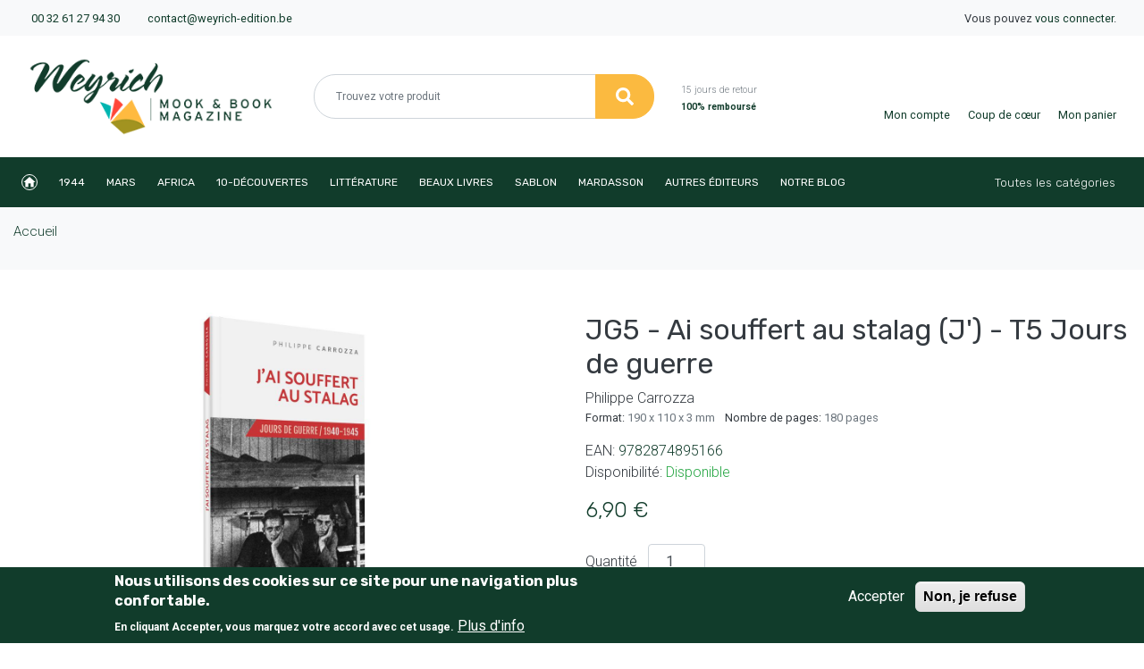

--- FILE ---
content_type: text/html; charset=UTF-8
request_url: https://www.weyrich-edition.be/produit/jg5-ai-souffert-au-stalag-j-t5-jours-de-guerre
body_size: 10131
content:
<!DOCTYPE html>
<html lang="fr" dir="ltr" prefix="content: http://purl.org/rss/1.0/modules/content/  dc: http://purl.org/dc/terms/  foaf: http://xmlns.com/foaf/0.1/  og: http://ogp.me/ns#  rdfs: http://www.w3.org/2000/01/rdf-schema#  schema: http://schema.org/  sioc: http://rdfs.org/sioc/ns#  sioct: http://rdfs.org/sioc/types#  skos: http://www.w3.org/2004/02/skos/core#  xsd: http://www.w3.org/2001/XMLSchema# ">
  <head>
    <meta charset="utf-8" />
<meta name="description" content="Poches guerre, 1944, Philippe Carrozza" />
<link rel="canonical" href="https://www.weyrich-edition.be/produit/jg5-ai-souffert-au-stalag-j-t5-jours-de-guerre" />
<meta name="generator" content="Tostaky.be" />
<meta property="og:site_name" content="Weyrich Edition" />
<meta property="og:type" content="Livre" />
<meta property="og:title" content="JG5 - Ai souffert au stalag (J&#039;) - T5 Jours de guerre" />
<meta property="og:description" content="Jours de guerre tome 5 Combien ont-ils été, jeunes hommes et jeunes femmes, à subir le même sort ? Combien restent-ils aujourd’hui à pouvoir raconter ? Leur nombre se réduit forcément d’année en année, hélas. Pour éviter que leur histoire s’efface avec eux, Philippe Carrozza les a rencontrés. « Nous étions tous assommés de fatigue, si bien que quand on nous a dit que nous allions marcher jusqu’à un endroit où nous pourrions retirer des papiers pour rentrer à la maison, la plupart des hommes n’ont pas vu la supercherie. Les Allemands, par contre, avaient des projets préparés de longue date: nous ramener chez eux comme butin de guerre. » G. Goguin" />
<meta property="og:image" content="https://www.weyrich-edition.be/sites/default/files/product_images/9782874895166.jpg" />
<meta property="book:isbn" content="9782874895166" />
<meta property="book:tag" content="Poches guerre" />
<meta property="book:tag" content="1944" />
<meta name="Generator" content="Drupal 9 (https://www.drupal.org); Commerce 2" />
<meta name="MobileOptimized" content="width" />
<meta name="HandheldFriendly" content="true" />
<meta name="viewport" content="width=device-width, initial-scale=1, shrink-to-fit=no" />
<style>div#sliding-popup, div#sliding-popup .eu-cookie-withdraw-banner, .eu-cookie-withdraw-tab {background: #0779bf} div#sliding-popup.eu-cookie-withdraw-wrapper { background: transparent; } #sliding-popup h1, #sliding-popup h2, #sliding-popup h3, #sliding-popup p, #sliding-popup label, #sliding-popup div, .eu-cookie-compliance-more-button, .eu-cookie-compliance-secondary-button, .eu-cookie-withdraw-tab { color: #ffffff;} .eu-cookie-withdraw-tab { border-color: #ffffff;}</style>
<meta http-equiv="x-ua-compatible" content="ie=edge" />
<link rel="icon" href="/core/misc/favicon.ico" type="image/vnd.microsoft.icon" />
<link rel="alternate" hreflang="fr" href="https://www.weyrich-edition.be/produit/jg5-ai-souffert-au-stalag-j-t5-jours-de-guerre" />
<script src="/sites/default/files/eu_cookie_compliance/eu_cookie_compliance.script.js?t8qz72" defer></script>

      <script src="https://kit.fontawesome.com/161df150fe.js" crossorigin="anonymous"></script>

      <title>JG5 - Ai souffert au stalag (J&#039;) - T5 Jours de guerre | Philippe Carrozza | Weyrich Edition</title>
    <link rel="stylesheet" media="all" href="/sites/default/files/css/css_XTdI8mlbRYdBypq6L2cTFA5c91IKTRNkR9k9Hj_ElVg.css" />
<link rel="stylesheet" media="all" href="/sites/default/files/css/css_KFst9FmpISuND0a84o33fw0UMfhCt_dIxkiqp0psTwE.css" />

    
      <link rel="apple-touch-icon" sizes="180x180" href="/apple-touch-icon.png">
      <link rel="icon" type="image/png" sizes="32x32" href="/favicon-32x32.png">
      <link rel="icon" type="image/png" sizes="16x16" href="/favicon-16x16.png">
      <link rel="manifest" href="/site.webmanifest">
      <meta name="msapplication-TileColor" content="#da532c">
      <meta name="theme-color" content="#ffffff">
  </head>
  <body class="layout-no-sidebars path-product">
    <a href="#main-content" class="visually-hidden focusable skip-link">
      Aller au contenu principal
    </a>
    <noscript><iframe src="https://www.googletagmanager.com/ns.html?id=GTM-TZVK5HX" height="0" width="0" style="display:none;visibility:hidden"></iframe></noscript>
      <div class="dialog-off-canvas-main-canvas" data-off-canvas-main-canvas>
    <div id="page-wrapper">
  <div id="page">
    <header id="header" class="header" role="banner" aria-label="Entête du site">
            <div class="container-fluid top-bar-1 bg-light py-2">
        <!-- pre header -->
        <!-- top bar 1 -->
        <div class="row">
          <div class="col-md-6 text-center text-md-left">
            <small class="pl-md-3">
              <i class="fas fa-mobile-alt text-primary mr-1"></i> <a href="tel:+3261279430">00 32 61 27 94 30</a>
              <i class="fas fa-envelope text-primary ml-4 mr-1"></i> <a href="mailto:contact@weyrich-edition.be">contact@weyrich-edition.be</a>
            </small>
          </div>
          <div class="col-md-6 text-center text-md-right">
            <small class="pr-md-3">
                              Vous pouvez <a href="/user/login">vous connecter</a>.
                          </small>
          </div>
        </div>
      </div>
      <!-- # pre-header -->

      <!-- top bar 2 -->
      <div class="container-fluid top-bar-2 py-4">
        <div class="row align-items-center">
          <div class="col-12 col-md-3 mb-3 mb-md-0">
            <div class="pl-md-3 text-center text-md-left">
              <a href="/" title="Accueil">
                <img src="/themes/custom/weyrich_theme/logo.png" alt="Weyrich Edition" class="img-fluid">
              </a>
            </div>
          </div>

          <div class="d-none d-md-block col-md-4 text-lg-right mb-3 mb-md-0 search">
            <div class="pl-md-3"><!-- desktop -->
              
<form class="weyrich-search-form form-inline" data-drupal-selector="weyrich-search-form" action="/produit/jg5-ai-souffert-au-stalag-j-t5-jours-de-guerre" method="post" id="weyrich-search-form" accept-charset="UTF-8">
  


  <fieldset class="form-group js-form-item js-form-type-textfield form-type-textfield js-form-item-search form-item-search form-no-label">
          <label for="edit-search" class="sr-only">Rechercher</label>
                <input data-drupal-selector="edit-search" type="text" id="edit-search" name="search" value="" size="60" maxlength="128" placeholder="Trouvez votre produit" class="form-text form-control" />

                  </fieldset>
<input autocomplete="off" data-drupal-selector="form-nmbuepfmlwsf8qbgafr1uzmbtzt0qu-wcth4eczdklq" type="hidden" name="form_build_id" value="form-nMbuEPfmlwSF8QbgaFr1UZmbTzt0Qu-wCtH4EcZDKLQ" class="form-control" />
<input data-drupal-selector="edit-weyrich-search-form" type="hidden" name="form_id" value="weyrich_search_form" class="form-control" />
<div class="form-group form-actions" data-drupal-selector="edit-actions" id="edit-actions--2"><input data-drupal-selector="edit-submit" type="submit" id="edit-submit--2" name="op" value="Rechercher" class="button js-form-submit form-submit btn btn-primary form-control" />
</div>

</form>

            </div>
          </div>

          <div class="col-5 col-md-2 col-xl-2 text-left">
            <div class="text-primary d-inline-block payback">
              <i class="fas fa-hand-point-right float-left mr-3 display-5"></i>
              <span class="text-muted">15 jours de retour</span><br />
              <strong>100% remboursé</strong>
            </div>
          </div>

          <div class="col-7 col-md-3 pl-0 text-right">

            <div class="d-block d-md-none col-12 col-md-4 text-lg-right mb-3 mb-md-0 search">
              <div class="pl-md-3">

              </div>
            </div>


            <div class="pr-md-3">
                              <div class="d-inline-block text-center mr-3">
                  <a href="/user" class="my-auto user">
                    <i class="fas fa-user header-icon"></i><br />
                    <small>Mon compte</small>
                  </a>
                </div>
              
              <div class="d-inline-block d-md-none text-center mr-3">
                <a data-toggle="collapse" href="#searchzone" class="my-auto loupe">
                  <i class="fas fa-search header-icon"></i>
                </a>
              </div>

              <div class="d-inline-block text-center mr-2">
                <a href="/wishlist" class="my-auto heart">
                  <i class="far fa-heart header-icon"></i><br />
                  <small>Coup de cœur</small>
                </a>
              </div>
              <div class="d-inline-block text-center ml-2">
                <a class="my-auto basket" data-toggle="collapse" href="#cart-flyout" role="button" aria-expanded="false" aria-controls="cart-flyout">
                <i class="fas fa-shopping-bag header-icon"></i>
                                    <br />
                  <small>Mon panier</small>
                </a>
                <div class="collapse" id="cart-flyout">
                  <div class="card card-body">
                    <h5 class="card-title">Votre panier est vide</h5>
                    Remplissez-le avec nos produits
                  </div>
                </div>
              </div>
            </div>
          </div>
        </div>
      </div><!-- end top-bar-2 -->

        <div class="col-12 d-md-none collapse" id="searchzone"><!-- mobile -->
        
<form class="weyrich-search-form form-inline" data-drupal-selector="weyrich-search-form" action="/produit/jg5-ai-souffert-au-stalag-j-t5-jours-de-guerre" method="post" id="weyrich-search-form" accept-charset="UTF-8">
  


  <fieldset class="form-group js-form-item js-form-type-textfield form-type-textfield js-form-item-search form-item-search form-no-label">
          <label for="edit-search" class="sr-only">Rechercher</label>
                <input data-drupal-selector="edit-search" type="text" id="edit-search" name="search" value="" size="60" maxlength="128" placeholder="Trouvez votre produit" class="form-text form-control" />

                  </fieldset>
<input autocomplete="off" data-drupal-selector="form-nmbuepfmlwsf8qbgafr1uzmbtzt0qu-wcth4eczdklq" type="hidden" name="form_build_id" value="form-nMbuEPfmlwSF8QbgaFr1UZmbTzt0Qu-wCtH4EcZDKLQ" class="form-control" />
<input data-drupal-selector="edit-weyrich-search-form" type="hidden" name="form_id" value="weyrich_search_form" class="form-control" />
<div class="form-group form-actions" data-drupal-selector="edit-actions" id="edit-actions--2"><input data-drupal-selector="edit-submit" type="submit" id="edit-submit--2" name="op" value="Rechercher" class="button js-form-submit form-submit btn btn-primary form-control" />
</div>

</form>

        </div>

      <!-- navigation -->
      <nav class="navbar navbar-expand-lg navbar-dark themes bg-primary" id="top">
        <button class="navbar-toggler" type="button" data-toggle="collapse" data-target="#navbarSupportedContent" aria-controls="navbarSupportedContent" aria-expanded="false" aria-label="Toggle navigation">
          <span class="navbar-toggler-icon"></span>
        </button>
        <div class="collapse navbar-collapse" id="navbarSupportedContent">
            <ul class="navbar-nav mr-auto main-navbar text-uppercase">
                              <li class="nav-item position-relative d-flex align-items-center">
                  <a href="/" class="nav-link" data-drupal-link-system-path="&lt;front&gt;">Accueil</a>
                                  </li>
                              <li class="nav-item position-relative d-flex align-items-center">
                  <a href="/1944" class="nav-link" data-drupal-link-system-path="node/5">1944</a>
                                      <i class="fas fa-angle-down dropdown-caret" data-toggle="dropdown" aria-haspopup="true" aria-expanded="false"></i>
                    <div class="dropdown-menu">
                                              <a class="dropdown-item" href="/categories/1944">1944</a>
                                                  <ul class="subcat">
                                                          <li class="hoversubcat">
                                <a href="/books/394">1914-1918</a>
                              </li>
                                                          <li class="hoversubcat">
                                <a href="/categories/beaux-livres-guerre">Beaux livres guerre</a>
                              </li>
                                                          <li class="hoversubcat">
                                <a href="/categories/collections-1944">Collections 1944</a>
                              </li>
                                                          <li class="hoversubcat">
                                <a href="/categories/mook-1944">Mook 1944</a>
                              </li>
                                                          <li class="hoversubcat">
                                <a href="/categories/poches-guerre">Poches guerre</a>
                              </li>
                                                      </ul>
                                                                  </div>
                                  </li>
                              <li class="nav-item position-relative d-flex align-items-center">
                  <a href="/mars" class="nav-link" data-drupal-link-system-path="node/6">Mars</a>
                                      <i class="fas fa-angle-down dropdown-caret" data-toggle="dropdown" aria-haspopup="true" aria-expanded="false"></i>
                    <div class="dropdown-menu">
                                              <a class="dropdown-item" href="/categories/mars">Mars</a>
                                                                  </div>
                                  </li>
                              <li class="nav-item position-relative d-flex align-items-center">
                  <a href="/africa" class="nav-link" data-drupal-link-system-path="node/9">Africa</a>
                                      <i class="fas fa-angle-down dropdown-caret" data-toggle="dropdown" aria-haspopup="true" aria-expanded="false"></i>
                    <div class="dropdown-menu">
                                              <a class="dropdown-item" href="/categories/africa">Africa</a>
                                                  <ul class="subcat">
                                                          <li class="hoversubcat">
                                <a href="/books/395">Beaux livres Africa</a>
                              </li>
                                                          <li class="hoversubcat">
                                <a href="/categories/poches-africa">Poches Africa</a>
                              </li>
                                                      </ul>
                                                                  </div>
                                  </li>
                              <li class="nav-item position-relative d-flex align-items-center">
                  <a href="/10-decouvertes" class="nav-link" data-drupal-link-system-path="node/8">10-découvertes</a>
                                      <i class="fas fa-angle-down dropdown-caret" data-toggle="dropdown" aria-haspopup="true" aria-expanded="false"></i>
                    <div class="dropdown-menu">
                                              <a class="dropdown-item" href="/books/390">10-découvertes</a>
                                                  <ul class="subcat">
                                                          <li class="hoversubcat">
                                <a href="/categories/sport">Sport</a>
                              </li>
                                                          <li class="hoversubcat">
                                <a href="/books/398">Evasion</a>
                              </li>
                                                      </ul>
                                                                  </div>
                                  </li>
                              <li class="nav-item position-relative d-flex align-items-center">
                  <a href="/litterature" class="nav-link" data-drupal-link-system-path="node/7">Littérature</a>
                                      <i class="fas fa-angle-down dropdown-caret" data-toggle="dropdown" aria-haspopup="true" aria-expanded="false"></i>
                    <div class="dropdown-menu">
                                              <a class="dropdown-item" href="/categories/litterature">Littérature</a>
                                                  <ul class="subcat">
                                                          <li class="hoversubcat">
                                <a href="/categories/e-book">Ebook</a>
                              </li>
                                                          <li class="hoversubcat">
                                <a href="/categories/noir-corbeau">Noir Corbeau</a>
                              </li>
                                                          <li class="hoversubcat">
                                <a href="/categories/plumes-du-coq">Plumes du coq</a>
                              </li>
                                                          <li class="hoversubcat">
                                <a href="/categories/regains">Regains</a>
                              </li>
                                                          <li class="hoversubcat">
                                <a href="/categories/roman">Roman</a>
                              </li>
                                                          <li class="hoversubcat">
                                <a href="/categories/sablon">Sablon</a>
                              </li>
                                                          <li class="hoversubcat">
                                <a href="/categories/traversee">Traversée</a>
                              </li>
                                                      </ul>
                                                                  </div>
                                  </li>
                              <li class="nav-item position-relative d-flex align-items-center">
                  <a href="/beaux-livres" class="nav-link" data-drupal-link-system-path="node/24">Beaux livres</a>
                                      <i class="fas fa-angle-down dropdown-caret" data-toggle="dropdown" aria-haspopup="true" aria-expanded="false"></i>
                    <div class="dropdown-menu">
                                              <a class="dropdown-item" href="/categories/beaux-livres-0">Beaux livres</a>
                                                  <ul class="subcat">
                                                          <li class="hoversubcat">
                                <a href="/categories/vie-pratique">Vie pratique</a>
                              </li>
                                                          <li class="hoversubcat">
                                <a href="/categories/calendrier">Calendrier</a>
                              </li>
                                                          <li class="hoversubcat">
                                <a href="/categories/cuisine">Cuisine</a>
                              </li>
                                                          <li class="hoversubcat">
                                <a href="/categories/patrimoine">Patrimoine</a>
                              </li>
                                                          <li class="hoversubcat">
                                <a href="/categories/selection">Sélection</a>
                              </li>
                                                          <li class="hoversubcat">
                                <a href="/categories/servais">Servais</a>
                              </li>
                                                      </ul>
                                                                  </div>
                                  </li>
                              <li class="nav-item position-relative d-flex align-items-center">
                  <a href="/sablon" class="nav-link" data-drupal-link-system-path="node/25">Sablon</a>
                                      <i class="fas fa-angle-down dropdown-caret" data-toggle="dropdown" aria-haspopup="true" aria-expanded="false"></i>
                    <div class="dropdown-menu">
                                              <a class="dropdown-item" href="/categories/sablon">Sablon</a>
                                                  <ul class="subcat">
                                                          <li class="hoversubcat">
                                <a href="/books/406">Biographies</a>
                              </li>
                                                          <li class="hoversubcat">
                                <a href="/books/407">Littérature Sablon</a>
                              </li>
                                                          <li class="hoversubcat">
                                <a href="/books/408">Patrimoine Sablon</a>
                              </li>
                                                      </ul>
                                                                  </div>
                                  </li>
                              <li class="nav-item position-relative d-flex align-items-center">
                  <a href="/mardasson" class="nav-link" data-drupal-link-system-path="node/679">Mardasson</a>
                                      <i class="fas fa-angle-down dropdown-caret" data-toggle="dropdown" aria-haspopup="true" aria-expanded="false"></i>
                    <div class="dropdown-menu">
                                              <a class="dropdown-item" href="/categories/mardasson">Mardasson</a>
                                                                  </div>
                                  </li>
                              <li class="nav-item position-relative d-flex align-items-center">
                  <a href="/autres-editeurs" class="nav-link" data-drupal-link-system-path="node/26">Autres éditeurs</a>
                                      <i class="fas fa-angle-down dropdown-caret" data-toggle="dropdown" aria-haspopup="true" aria-expanded="false"></i>
                    <div class="dropdown-menu">
                                              <a class="dropdown-item" href="/categories/autres-editeurs">Autres éditeurs</a>
                                                  <ul class="subcat">
                                                          <li class="hoversubcat">
                                <a href="/categories/beaux-livres">Image publique</a>
                              </li>
                                                          <li class="hoversubcat">
                                <a href="/books/409">Editions du Perron</a>
                              </li>
                                                          <li class="hoversubcat">
                                <a href="/books/411">Avant-Propos</a>
                              </li>
                                                          <li class="hoversubcat">
                                <a href="/books/415">Tartine et Boterham</a>
                              </li>
                                                      </ul>
                                                                  </div>
                                  </li>
                              <li class="nav-item position-relative d-flex align-items-center">
                  <a href="https://blog.weyrich-edition.be" class="nav-link">Notre blog</a>
                                  </li>
                          </ul>
          <!-- Categories menu -->
            <ul class="navbar-nav ml-auto second-navbar">
              <li class="nav-item">
                <a class="nav-link" href="/categories">Toutes les catégories <i class="fas fa-list-ul ml-2"></i></a>
              </li>
            </ul>
        </div>
      </nav><!-- end main menu -->

                </header><!-- end header -->

          <div class="highlighted">
          <div data-drupal-messages-fallback class="hidden"></div>


      </div>
    
    <!-- Breadcrumb -->
    <div class="bg-light">
      <div class="container">
        <div class="row">
          <div class="col">
              <div id="block-weyrich-theme-breadcrumbs" class="block block-system block-system-breadcrumb-block">
  
    
      <div class="content">
      

  <nav role="navigation" aria-label="breadcrumb">
    <ol class="breadcrumb">
                  <li class="breadcrumb-item">
          <a href="/">Accueil</a>
        </li>
              </ol>
  </nav>

    </div>
  </div>


          </div>
        </div>
      </div>
    </div>

    <!-- Header -->
    
    <div id="main-wrapper" class="layout-main-wrapper clearfix my-1 my-md-5">
              <div id="main" class="container">
          <div class="row row-offcanvas row-offcanvas-left clearfix">
            <main class="main-content col order-last" id="content" role="main">
              <section class="section">
                <a id="main-content" tabindex="-1"></a>
                  <div id="block-weyrich-theme-content" class="block block-system block-system-main-block">
  
    
      <div class="content">
      

<article class="product-full">
  <div class="row">
    <div class="col-sm-12 col-md-6">
            <div class="slick-carousel">
  <div id="product-images" class="slick-main">
          <div><img alt="JG5 - Ai souffert au stalag (J&#039;) - T5 Jours de guerre " src="/sites/default/files/styles/product/public/product_images/9782874895166.jpg?itok=bGiPcBec" typeof="foaf:Image" loading="lazy" class="image-style-product" />

</div>
      </div>

  </div>

    </div>
    <div class="col-sm-12 col-md-6 mt-3 mt-md-0 details">
      <h1>JG5 - Ai souffert au stalag (J&#039;) - T5 Jours de guerre </h1>
      
      <div class="field field--name-field-authors field--type-entity-reference field--label-hidden field__items">
              <div class="field__item">Philippe Carrozza</div>
          </div>
  

            <small>
        <ul class="list-inline">
                      <li class="list-inline-item">Format: <span class="text-muted">190 x 110 x 3 mm</span></li>
                                <li class="list-inline-item">Nombre de pages: <span class="text-muted">180 pages</span></li>
                  </ul>
      </small>
      
      EAN: <span>9782874895166</span><br>

      Disponibilité: 
              <span class="green">Disponible</span>
      
      <div class="cart-form mt-3 mb-3">
        <h2 class="mb-4">
                      6,90 €
          
        </h2>
        
      <div class="field field--name-variations field--type-entity-reference field--label-hidden field__items">
              <div class="field__item">
<form class="commerce-order-item-add-to-cart-form-commerce-product-5663 commerce-order-item-add-to-cart-form" data-drupal-selector="commerce-order-item-add-to-cart-form-commerce-product-5663" action="/produit/jg5-ai-souffert-au-stalag-j-t5-jours-de-guerre" method="post" id="commerce-order-item-add-to-cart-form-commerce-product-5663" accept-charset="UTF-8">
  <div class="field--type-decimal field--name-quantity field--widget-commerce-quantity" data-drupal-selector="edit-quantity-wrapper" id="edit-quantity-wrapper">      


  <fieldset class="form-group js-form-item js-form-type-number form-type-number js-form-item-quantity-0-value form-item-quantity-0-value">
          <label for="edit-quantity-0-value">Quantité</label>
                <input data-drupal-selector="edit-quantity-0-value" type="number" id="edit-quantity-0-value" name="quantity[0][value]" value="1" step="1" min="1" placeholder="" class="form-number form-control" />

                  </fieldset>

  </div>
<input autocomplete="off" data-drupal-selector="form-8ld9qcqoisxcaxhigibkecrvny9tu3mu8wwsvbbgbdc" type="hidden" name="form_build_id" value="form-8lD9QcQoISXcAxHIgiBkecRVNY9TU3MU8WwsVBBgBDc" class="form-control" />
<input data-drupal-selector="edit-commerce-order-item-add-to-cart-form-commerce-product-5663" type="hidden" name="form_id" value="commerce_order_item_add_to_cart_form_commerce_product_5663" class="form-control" />
<div class="field--type-entity-reference field--name-purchased-entity field--widget-commerce-product-variation-attributes" data-drupal-selector="edit-purchased-entity-wrapper" id="edit-purchased-entity-wrapper">      
  </div>
<div data-drupal-selector="edit-actions" class="form-actions" id="edit-actions--3"><input class="button--add-to-cart button button--primary js-form-submit form-submit btn btn-primary form-control" data-drupal-selector="edit-submit" type="submit" id="edit-submit--3" name="op" value="Ajouter au panier" />
<input class="btn-link button js-form-submit form-submit btn form-control" data-drupal-selector="edit-wishlist" formnovalidate="formnovalidate" type="submit" id="edit-wishlist" name="op" value="Ajouter à mes coups de cœur" />
</div>

</form>
</div>
          </div>
  

        <div class="addthis_inline_share_toolbox"></div>

      </div>
      <div class="benefits">
        <ul class="pl-0 mt-5">
          <li class="ml-0">
            <h4 class="delivery"><i class="fas fa-truck-moving"></i>Livraison</h4>
            <p>Votre commande sera traîtée dans les meilleurs délais.</p>
          </li>
          <li class="ml-0 mt-3">
            <h4 class="moneyback"><i class="fas fa-sync-alt"></i>100% remboursé</h4>
            <p>15 jours de retour possible.</p>
          </li>
        </ul>
      </div>
    </div>
  </div>

  <div class="row my-5">
    <div class="col-sm-12">
      <div  class="bootstrap-tabs">
  <ul class="nav nav-tabs" id="product-tabs" role="tablist">
          <li class="nav-item">
        <a class="nav-link active" id="tab-product-tabs-0" data-toggle="tab" href="#tab-content-product-tabs-0" role="tab" aria-controls="tab-content-product-tabs-0" aria-selected="true">Description</a>
      </li>
          <li class="nav-item">
        <a class="nav-link " id="tab-product-tabs-1" data-toggle="tab" href="#tab-content-product-tabs-1" role="tab" aria-controls="tab-content-product-tabs-1" aria-selected="false">Auteur(s)</a>
      </li>
          <li class="nav-item">
        <a class="nav-link " id="tab-product-tabs-2" data-toggle="tab" href="#tab-content-product-tabs-2" role="tab" aria-controls="tab-content-product-tabs-2" aria-selected="false">Parcourir ce livre</a>
      </li>
      </ul>
  <div class="tab-content" id="product-tabs-content">
          <div class="tab-pane fade show active" id="tab-content-product-tabs-0" role="tabpanel" aria-labelledby="tab-product-tabs-0">
  <div class="field field--name-field-publishing-date field--type-datetime field--label-inline">
    <div class="field__label">Date de publication</div>
              <div class="field__item"><time datetime="2018-09-17T12:00:00Z" class="datetime">17/09/2018</time>
</div>
          </div>

            <div class="clearfix text-formatted field field--name-field-description field--type-text-long field--label-hidden field__item"><p><strong>Jours de guerre tome 5</strong></p>

<p>Combien ont-ils été, jeunes hommes et jeunes femmes, à subir le même sort ? Combien restent-ils aujourd’hui à pouvoir raconter ? Leur nombre se réduit forcément d’année en année, hélas.</p>

<p>Pour éviter que leur histoire s’efface avec eux, <strong>Philippe Carrozza</strong> les a rencontrés.</p>

<p><em>« Nous étions tous assommés de fatigue, si bien que quand on nous a dit que nous allions marcher jusqu’à un endroit où nous pourrions retirer des papiers pour rentrer à la maison, la plupart des hommes n’ont pas vu la supercherie. Les Allemands, par contre, avaient des projets préparés de longue date: nous ramener chez eux comme butin de guerre. »</em> G. Goguin</p></div>
      </div>
          <div class="tab-pane fade " id="tab-content-product-tabs-1" role="tabpanel" aria-labelledby="tab-product-tabs-1"><article data-history-node-id="66" role="article" about="/node/66" class="node node--type-author">
  <div class="d-flex">
          <div class="author-image">
        
            <div class="field field--name-field-image field--type-image field--label-hidden field__item">  <img loading="lazy" src="/sites/default/files/styles/author/public/authors/20191202_144109.jpg?h=e5998496&amp;itok=QIyfpRJ8" alt="Philippe Carrozza" typeof="foaf:Image" class="image-style-author" />


</div>
      
      </div>
        <div class="author-body">
      <h3><span class="field field--name-title field--type-string field--label-hidden">Philippe Carrozza</span>
</h3>
      
            <div class="clearfix text-formatted field field--name-body field--type-text-with-summary field--label-hidden field__item"><p>Philippe Carrozza Licencié en communications sociales – section journalisme – de l’UCL, Philippe Carrozza écrit dans les colonnes du quotidien <em>L’Avenir</em> depuis 1989. Il aime donner la parole à celles et ceux qui croient n’avoir rien à dire, mais dont la vie prouve le contraire. Il a déjà publié aux éditions Weyrich 1940-1945 - <em>Ils ont volé mes plus belles années</em> et <em>Les Ardennais n’oublieront jamais</em> en 2 tomes, des recueils de témoignages qu’il a lui-même récoltés. </p></div>
      
    </div>
  </div>
</article>
</div>
          <div class="tab-pane fade " id="tab-content-product-tabs-2" role="tabpanel" aria-labelledby="tab-product-tabs-2"><div>
  
  
  <div class="field field--name-field-media-calameo field--type-string field--label-visually_hidden">
    <div class="field__label visually-hidden">Calameo ID or Calameo URL</div>
              <div class="field__item">  <iframe src="https://www.calameo.com/read/00662966882521af1a24c" width="1550" height="640"></iframe>
</div>
          </div>

</div>
</div>
      </div>
</div>

    </div>
  </div>


</article>

    </div>
  </div>


              </section>
            </main>
                                  </div>
        </div>
          </div>
    <div class="container">
      <div class="row">
        <div class="col-12 text-right">
          <a href="#top" class="to-top"><small>Haut de page</small> <i class="fas fa-arrow-alt-circle-up text-primary"></i></a>
        </div>
      </div>
    </div>
    <!-- Newsletter -->
    <div class="container-fluid bg-primary text-white newsletter mt-5 py-5">
      <div class="container">
        <div class="row align-items-center">
          <div class="col-md-6 mb-3 mb-md-0">
            <h4 class="m-0">Inscrivez-vous à notre newsletter!</h4>
            Introduisez votre adresse e-mail pour être informé de nos nouveautés !
          </div>
          <div class="col-md-6 mb-3 mb-md-0">
            
<form class="wr-newsletter-newsletter-subscription" data-drupal-selector="wr-newsletter-newsletter-subscription" action="/produit/jg5-ai-souffert-au-stalag-j-t5-jours-de-guerre" method="post" id="wr-newsletter-newsletter-subscription" accept-charset="UTF-8">
  <div class="input-group" data-drupal-selector="edit-container" id="edit-container"><input class="border-radius-rounded-left border-0 form-email required form-control" aria-label="Adresse de courriel" data-drupal-selector="edit-email" type="email" id="edit-email" name="email" value="" size="60" maxlength="254" placeholder="Adresse de courriel" required="required" aria-required="true" />
<div class="input-group-append form-actions" data-drupal-selector="edit-actions" id="edit-actions"><input class="btn btn-secondary button js-form-submit form-submit form-control" data-drupal-selector="edit-submit" type="submit" id="edit-submit" name="op" value="S&#039;abonner" />
</div>
</div>
<input autocomplete="off" data-drupal-selector="form-f8qraxgbc4igglh6mjmqt9ahw7tuexl8y4rx9cynbua" type="hidden" name="form_build_id" value="form-f8QraxGbc4IgGLH6MjMQT9ahW7tuEXL8y4rx9CyNBUA" class="form-control" />
<input data-drupal-selector="edit-wr-newsletter-newsletter-subscription" type="hidden" name="form_id" value="wr_newsletter_newsletter_subscription" class="form-control" />

</form>

          </div>
        </div>
      </div>
    </div><!-- // Newsletter -->

    <!-- Footer to reorg on sections, menus -->
    <footer class="site-footer mt-5">
      <div class="container-fluid py-5">
        <div class="row">
          <div class="col-md-3 mb-3 mb-md-0">
            <div class="mb-3">
              <img src="/themes/custom/weyrich_theme/logo.png" alt="Weyrich Edition" class="img-fluid">
            </div>
            <div class="row mb-2">
              <div class="col-2 text-center">
                <i class="fas fa-map-marker-alt text-primary"></i>
              </div>
              <div class="col-10 text-muted">
                Weyrich S.A.<br />
                Luzery 152<br />
                B-6600 Bastogne - Belgique<br />
                <hr>
                Avenue Louise 130a (6e étage)<br>
                B - 1050 Bruxelles - Belgique
              </div>
            </div>
            <div class="row mb-2">
              <div class="col-2 text-center">
                <i class="fas fa-envelope text-primary"></i>
              </div>
              <div class="col-10 text-muted">
                <a href="mailto:contact@weyrich-edition.be">contact@weyrich-edition.be</a>
              </div>
            </div>
            <div class="row mb-2">
              <div class="col-2 text-center">
                <i class="fas fa-mobile-alt text-primary"></i>
              </div>
              <div class="col-10 text-muted">
                <a href="tel:+3261279430">00 32 61 27 94 30</a>
              </div>
            </div>
          </div>

                    <div class="col-md-3 mb-3 mb-md-0">
            <h5 class="text-uppercase"><span>Service client</span></h5>
            <ul class="nav flex-column">
                              <li class="nav-item">
                  <a href="/contact" class="nav-link" data-drupal-link-system-path="contact">Retour de marchandise</a>
                </li>
                              <li class="nav-item">
                  <a href="/contact" class="nav-link" data-drupal-link-system-path="contact">Demander un devis</a>
                </li>
                              <li class="nav-item">
                  <a href="/faq" class="nav-link" data-drupal-link-system-path="faq">Questions fréquentes</a>
                </li>
                          </ul>
          </div>
                    <div class="col-md-3 mb-3 mb-md-0">
            <h5 class="text-uppercase"><span>Information</span></h5>
            <ul class="nav flex-column">
                              <li class="nav-item">
                  <a href="/qui-sommes-nous" class="nav-link" data-drupal-link-system-path="node/14">Qui sommes nous?</a>
                </li>
                              <li class="nav-item">
                  <a href="/infos-livraison" class="nav-link" data-drupal-link-system-path="node/15">Infos livraison</a>
                </li>
                              <li class="nav-item">
                  <a href="/soumettre-un-manuscrit" class="nav-link" data-drupal-link-system-path="node/27">Soumettre un manuscrit</a>
                </li>
                              <li class="nav-item">
                  <a href="/conditions-generales-de-vente" class="nav-link" data-drupal-link-system-path="node/16">Conditions générales de vente</a>
                </li>
                              <li class="nav-item">
                  <a href="/politique-de-confidentialite" class="nav-link" data-drupal-link-system-path="node/17">Politique de confidentialité</a>
                </li>
                          </ul>
          </div>
          
          <div class="col-md-3 mb-3 mb-md-0">
            <h5 class="text-uppercase">Suivez-nous</h5>
            <div class="mb-3">
              <a href="https://www.facebook.com/editionweyrich" class="display-7 text-dark mr-3"><i class="fab fa-facebook-f"></i></a>
              <a href="https://www.instagram.com/weyrichedition/" class="display-7 text-dark"><i class="fab fa-instagram"></i></a>
            </div>
            <h5 class="text-uppercase">Mode de paiement</h5>
            <div class="cards"><img src="/themes/custom/weyrich_theme/images/cards.png" class="img-fluid"><p><small>Paiement 100% sécurisé</small></p></div>

          </div>
        </div>
      </div>
    </footer><!-- // footer -->

    <div class="text-center text-muted signature">
      <p><small><a href="https://www.tostaky.be" target="_blank">E-Commerce website</a> by Tostaky</small></p>
    </div>

  </div> <!-- page-->
</div>

  </div>

    
    <script type="application/json" data-drupal-selector="drupal-settings-json">{"path":{"baseUrl":"\/","scriptPath":null,"pathPrefix":"","currentPath":"product\/5663","currentPathIsAdmin":false,"isFront":false,"currentLanguage":"fr"},"pluralDelimiter":"\u0003","suppressDeprecationErrors":true,"ajaxPageState":{"libraries":"bootstrap_barrio\/breadcrumb,bootstrap_barrio\/form,bootstrap_barrio\/global-styling,core\/drupal.ajax,core\/internal.jquery.form,eu_cookie_compliance\/eu_cookie_compliance_default,system\/base,upchuk_theme\/global-js,upchuk_theme\/global-styling,upchuk_theme\/slick,weyrich_theme\/add-this,weyrich_theme\/global-styling","theme":"weyrich_theme","theme_token":null},"ajaxTrustedUrl":{"form_action_p_pvdeGsVG5zNF_XLGPTvYSKCf43t8qZYSwcfZl2uzM":true,"\/produit\/jg5-ai-souffert-au-stalag-j-t5-jours-de-guerre?ajax_form=1":true},"eu_cookie_compliance":{"cookie_policy_version":"1.0.0","popup_enabled":true,"popup_agreed_enabled":false,"popup_hide_agreed":false,"popup_clicking_confirmation":false,"popup_scrolling_confirmation":false,"popup_html_info":"\u003Cdiv aria-labelledby=\u0022popup-text\u0022  class=\u0022eu-cookie-compliance-banner eu-cookie-compliance-banner-info eu-cookie-compliance-banner--opt-in\u0022\u003E\n  \u003Cdiv class=\u0022popup-content info eu-cookie-compliance-content\u0022\u003E\n        \u003Cdiv id=\u0022popup-text\u0022 class=\u0022eu-cookie-compliance-message\u0022 role=\u0022document\u0022\u003E\n      \u003Ch2\u003ENous utilisons des cookies sur ce site pour une navigation plus confortable.\u003C\/h2\u003E\u003Cp\u003EEn cliquant Accepter, vous marquez votre accord avec cet usage.\u003C\/p\u003E\n              \u003Cbutton type=\u0022button\u0022 class=\u0022find-more-button eu-cookie-compliance-more-button\u0022\u003EPlus d\u0026#039;info\u003C\/button\u003E\n          \u003C\/div\u003E\n\n    \n    \u003Cdiv id=\u0022popup-buttons\u0022 class=\u0022eu-cookie-compliance-buttons\u0022\u003E\n            \u003Cbutton type=\u0022button\u0022 class=\u0022agree-button eu-cookie-compliance-secondary-button\u0022\u003EAccepter\u003C\/button\u003E\n              \u003Cbutton type=\u0022button\u0022 class=\u0022decline-button eu-cookie-compliance-default-button\u0022\u003ENon, je refuse\u003C\/button\u003E\n          \u003C\/div\u003E\n  \u003C\/div\u003E\n\u003C\/div\u003E","use_mobile_message":false,"mobile_popup_html_info":"\u003Cdiv aria-labelledby=\u0022popup-text\u0022  class=\u0022eu-cookie-compliance-banner eu-cookie-compliance-banner-info eu-cookie-compliance-banner--opt-in\u0022\u003E\n  \u003Cdiv class=\u0022popup-content info eu-cookie-compliance-content\u0022\u003E\n        \u003Cdiv id=\u0022popup-text\u0022 class=\u0022eu-cookie-compliance-message\u0022 role=\u0022document\u0022\u003E\n      \n              \u003Cbutton type=\u0022button\u0022 class=\u0022find-more-button eu-cookie-compliance-more-button\u0022\u003EPlus d\u0026#039;info\u003C\/button\u003E\n          \u003C\/div\u003E\n\n    \n    \u003Cdiv id=\u0022popup-buttons\u0022 class=\u0022eu-cookie-compliance-buttons\u0022\u003E\n            \u003Cbutton type=\u0022button\u0022 class=\u0022agree-button eu-cookie-compliance-secondary-button\u0022\u003EAccepter\u003C\/button\u003E\n              \u003Cbutton type=\u0022button\u0022 class=\u0022decline-button eu-cookie-compliance-default-button\u0022\u003ENon, je refuse\u003C\/button\u003E\n          \u003C\/div\u003E\n  \u003C\/div\u003E\n\u003C\/div\u003E","mobile_breakpoint":768,"popup_html_agreed":false,"popup_use_bare_css":false,"popup_height":"auto","popup_width":"100%","popup_delay":1000,"popup_link":"\/politique-de-confidentialite","popup_link_new_window":true,"popup_position":false,"fixed_top_position":true,"popup_language":"fr","store_consent":false,"better_support_for_screen_readers":false,"cookie_name":"","reload_page":false,"domain":"","domain_all_sites":false,"popup_eu_only":false,"popup_eu_only_js":false,"cookie_lifetime":100,"cookie_session":0,"set_cookie_session_zero_on_disagree":0,"disagree_do_not_show_popup":false,"method":"opt_in","automatic_cookies_removal":true,"allowed_cookies":"","withdraw_markup":"\u003Cbutton type=\u0022button\u0022 class=\u0022eu-cookie-withdraw-tab\u0022\u003ER\u00e9glages de vie priv\u00e9e\u003C\/button\u003E\n\u003Cdiv aria-labelledby=\u0022popup-text\u0022 class=\u0022eu-cookie-withdraw-banner\u0022\u003E\n  \u003Cdiv class=\u0022popup-content info eu-cookie-compliance-content\u0022\u003E\n    \u003Cdiv id=\u0022popup-text\u0022 class=\u0022eu-cookie-compliance-message\u0022 role=\u0022document\u0022\u003E\n      \u003Ch2\u003ENous utilisons des cookies sur ce site pour une navigation plus confortable.\u003C\/h2\u003E\u003Cp\u003EMerci d\u0027avoir accept\u00e9 cet usage.\u003C\/p\u003E\n    \u003C\/div\u003E\n    \u003Cdiv id=\u0022popup-buttons\u0022 class=\u0022eu-cookie-compliance-buttons\u0022\u003E\n      \u003Cbutton type=\u0022button\u0022 class=\u0022eu-cookie-withdraw-button \u0022\u003ERetirer le consentement\u003C\/button\u003E\n    \u003C\/div\u003E\n  \u003C\/div\u003E\n\u003C\/div\u003E","withdraw_enabled":false,"reload_options":0,"reload_routes_list":"","withdraw_button_on_info_popup":false,"cookie_categories":[],"cookie_categories_details":[],"enable_save_preferences_button":true,"cookie_value_disagreed":"0","cookie_value_agreed_show_thank_you":"1","cookie_value_agreed":"2","containing_element":"body","settings_tab_enabled":false,"olivero_primary_button_classes":"","olivero_secondary_button_classes":"","close_button_action":"close_banner","open_by_default":true,"modules_allow_popup":true,"hide_the_banner":false,"geoip_match":true},"slick":{"product-images":{"slick_id":"product-images","settings":{"slidesToShow":1,"slidesToScroll":1,"arrows":false,"fade":true,"asNavFor":"#product-images-nav"}}},"ajax":{"edit-wishlist":{"callback":"commerce_wishlist_add_to_wishlist_form_ajax","event":"mousedown","keypress":true,"prevent":"click","url":"\/produit\/jg5-ai-souffert-au-stalag-j-t5-jours-de-guerre?ajax_form=1","dialogType":"ajax","submit":{"_triggering_element_name":"op","_triggering_element_value":"Ajouter \u00e0 mes coups de c\u0153ur"}}},"user":{"uid":0,"permissionsHash":"5ff2f168475399cfb4549ee303794533e0ebfb5a0ebc9807c47992e7a03907cd"}}</script>
<script src="/sites/default/files/js/js_I44XUhY1Op77bt6PzU_gEpZmcyGxmaShp1FuO4igqo0.js"></script>
<script src="/modules/contrib/eu_cookie_compliance/js/eu_cookie_compliance.min.js?v=9.5.10" defer></script>
<script src="//s7.addthis.com/js/300/addthis_widget.js#pubid=ra-5f083fa168d3c848"></script>
<script src="/sites/default/files/js/js_UO6utTj_qHfgMmJJXDN5eKWbC6EwpFZNMTSvXn9IeSc.js"></script>

  </body>
</html>


--- FILE ---
content_type: text/javascript
request_url: https://www.weyrich-edition.be/sites/default/files/js/js_UO6utTj_qHfgMmJJXDN5eKWbC6EwpFZNMTSvXn9IeSc.js
body_size: 24585
content:
/**
* DO NOT EDIT THIS FILE.
* See the following change record for more information,
* https://www.drupal.org/node/2815083
* @preserve
**/
(function ($, once) {
  var deprecatedMessageSuffix = "is deprecated in Drupal 9.3.0 and will be removed in Drupal 10.0.0. Use the core/once library instead. See https://www.drupal.org/node/3158256";
  var originalJQOnce = $.fn.once;
  var originalJQRemoveOnce = $.fn.removeOnce;
  $.fn.once = function jQueryOnce(id) {
    Drupal.deprecationError({
      message: "jQuery.once() ".concat(deprecatedMessageSuffix)
    });
    return originalJQOnce.apply(this, [id]);
  };
  $.fn.removeOnce = function jQueryRemoveOnce(id) {
    Drupal.deprecationError({
      message: "jQuery.removeOnce() ".concat(deprecatedMessageSuffix)
    });
    return originalJQRemoveOnce.apply(this, [id]);
  };
  var drupalOnce = once;
  function augmentedOnce(id, selector, context) {
    originalJQOnce.apply($(selector, context), [id]);
    return drupalOnce(id, selector, context);
  }
  function remove(id, selector, context) {
    originalJQRemoveOnce.apply($(selector, context), [id]);
    return drupalOnce.remove(id, selector, context);
  }
  window.once = Object.assign(augmentedOnce, drupalOnce, {
    remove: remove
  });
})(jQuery, once);;
!function(i){"use strict";"function"==typeof define&&define.amd?define(["jquery"],i):"undefined"!=typeof exports?module.exports=i(require("jquery")):i(jQuery)}(function(i){"use strict";var e=window.Slick||{};(e=function(){var e=0;return function(t,o){var s,n=this;n.defaults={accessibility:!0,adaptiveHeight:!1,appendArrows:i(t),appendDots:i(t),arrows:!0,asNavFor:null,prevArrow:'<button class="slick-prev" aria-label="Previous" type="button">Previous</button>',nextArrow:'<button class="slick-next" aria-label="Next" type="button">Next</button>',autoplay:!1,autoplaySpeed:3e3,centerMode:!1,centerPadding:"50px",cssEase:"ease",customPaging:function(e,t){return i('<button type="button" />').text(t+1)},dots:!1,dotsClass:"slick-dots",draggable:!0,easing:"linear",edgeFriction:.35,fade:!1,focusOnSelect:!1,focusOnChange:!1,infinite:!0,initialSlide:0,lazyLoad:"ondemand",mobileFirst:!1,pauseOnHover:!0,pauseOnFocus:!0,pauseOnDotsHover:!1,respondTo:"window",responsive:null,rows:1,rtl:!1,slide:"",slidesPerRow:1,slidesToShow:1,slidesToScroll:1,speed:500,swipe:!0,swipeToSlide:!1,touchMove:!0,touchThreshold:5,useCSS:!0,useTransform:!0,variableWidth:!1,vertical:!1,verticalSwiping:!1,waitForAnimate:!0,zIndex:1e3},n.initials={animating:!1,dragging:!1,autoPlayTimer:null,currentDirection:0,currentLeft:null,currentSlide:0,direction:1,$dots:null,listWidth:null,listHeight:null,loadIndex:0,$nextArrow:null,$prevArrow:null,scrolling:!1,slideCount:null,slideWidth:null,$slideTrack:null,$slides:null,sliding:!1,slideOffset:0,swipeLeft:null,swiping:!1,$list:null,touchObject:{},transformsEnabled:!1,unslicked:!1},i.extend(n,n.initials),n.activeBreakpoint=null,n.animType=null,n.animProp=null,n.breakpoints=[],n.breakpointSettings=[],n.cssTransitions=!1,n.focussed=!1,n.interrupted=!1,n.hidden="hidden",n.paused=!0,n.positionProp=null,n.respondTo=null,n.rowCount=1,n.shouldClick=!0,n.$slider=i(t),n.$slidesCache=null,n.transformType=null,n.transitionType=null,n.visibilityChange="visibilitychange",n.windowWidth=0,n.windowTimer=null,s=i(t).data("slick")||{},n.options=i.extend({},n.defaults,o,s),n.currentSlide=n.options.initialSlide,n.originalSettings=n.options,void 0!==document.mozHidden?(n.hidden="mozHidden",n.visibilityChange="mozvisibilitychange"):void 0!==document.webkitHidden&&(n.hidden="webkitHidden",n.visibilityChange="webkitvisibilitychange"),n.autoPlay=i.proxy(n.autoPlay,n),n.autoPlayClear=i.proxy(n.autoPlayClear,n),n.autoPlayIterator=i.proxy(n.autoPlayIterator,n),n.changeSlide=i.proxy(n.changeSlide,n),n.clickHandler=i.proxy(n.clickHandler,n),n.selectHandler=i.proxy(n.selectHandler,n),n.setPosition=i.proxy(n.setPosition,n),n.swipeHandler=i.proxy(n.swipeHandler,n),n.dragHandler=i.proxy(n.dragHandler,n),n.keyHandler=i.proxy(n.keyHandler,n),n.instanceUid=e++,n.htmlExpr=/^(?:\s*(<[\w\W]+>)[^>]*)$/,n.registerBreakpoints(),n.init(!0)}}()).prototype.activateADA=function(){this.$slideTrack.find(".slick-active").attr({"aria-hidden":"false"}).find("a, input, button, select").attr({tabindex:"0"})},e.prototype.addSlide=e.prototype.slickAdd=function(e,t,o){var s=this;if("boolean"==typeof t)o=t,t=null;else if(t<0||t>=s.slideCount)return!1;s.unload(),"number"==typeof t?0===t&&0===s.$slides.length?i(e).appendTo(s.$slideTrack):o?i(e).insertBefore(s.$slides.eq(t)):i(e).insertAfter(s.$slides.eq(t)):!0===o?i(e).prependTo(s.$slideTrack):i(e).appendTo(s.$slideTrack),s.$slides=s.$slideTrack.children(this.options.slide),s.$slideTrack.children(this.options.slide).detach(),s.$slideTrack.append(s.$slides),s.$slides.each(function(e,t){i(t).attr("data-slick-index",e)}),s.$slidesCache=s.$slides,s.reinit()},e.prototype.animateHeight=function(){var i=this;if(1===i.options.slidesToShow&&!0===i.options.adaptiveHeight&&!1===i.options.vertical){var e=i.$slides.eq(i.currentSlide).outerHeight(!0);i.$list.animate({height:e},i.options.speed)}},e.prototype.animateSlide=function(e,t){var o={},s=this;s.animateHeight(),!0===s.options.rtl&&!1===s.options.vertical&&(e=-e),!1===s.transformsEnabled?!1===s.options.vertical?s.$slideTrack.animate({left:e},s.options.speed,s.options.easing,t):s.$slideTrack.animate({top:e},s.options.speed,s.options.easing,t):!1===s.cssTransitions?(!0===s.options.rtl&&(s.currentLeft=-s.currentLeft),i({animStart:s.currentLeft}).animate({animStart:e},{duration:s.options.speed,easing:s.options.easing,step:function(i){i=Math.ceil(i),!1===s.options.vertical?(o[s.animType]="translate("+i+"px, 0px)",s.$slideTrack.css(o)):(o[s.animType]="translate(0px,"+i+"px)",s.$slideTrack.css(o))},complete:function(){t&&t.call()}})):(s.applyTransition(),e=Math.ceil(e),!1===s.options.vertical?o[s.animType]="translate3d("+e+"px, 0px, 0px)":o[s.animType]="translate3d(0px,"+e+"px, 0px)",s.$slideTrack.css(o),t&&setTimeout(function(){s.disableTransition(),t.call()},s.options.speed))},e.prototype.getNavTarget=function(){var e=this,t=e.options.asNavFor;return t&&null!==t&&(t=i(t).not(e.$slider)),t},e.prototype.asNavFor=function(e){var t=this.getNavTarget();null!==t&&"object"==typeof t&&t.each(function(){var t=i(this).slick("getSlick");t.unslicked||t.slideHandler(e,!0)})},e.prototype.applyTransition=function(i){var e=this,t={};!1===e.options.fade?t[e.transitionType]=e.transformType+" "+e.options.speed+"ms "+e.options.cssEase:t[e.transitionType]="opacity "+e.options.speed+"ms "+e.options.cssEase,!1===e.options.fade?e.$slideTrack.css(t):e.$slides.eq(i).css(t)},e.prototype.autoPlay=function(){var i=this;i.autoPlayClear(),i.slideCount>i.options.slidesToShow&&(i.autoPlayTimer=setInterval(i.autoPlayIterator,i.options.autoplaySpeed))},e.prototype.autoPlayClear=function(){var i=this;i.autoPlayTimer&&clearInterval(i.autoPlayTimer)},e.prototype.autoPlayIterator=function(){var i=this,e=i.currentSlide+i.options.slidesToScroll;i.paused||i.interrupted||i.focussed||(!1===i.options.infinite&&(1===i.direction&&i.currentSlide+1===i.slideCount-1?i.direction=0:0===i.direction&&(e=i.currentSlide-i.options.slidesToScroll,i.currentSlide-1==0&&(i.direction=1))),i.slideHandler(e))},e.prototype.buildArrows=function(){var e=this;!0===e.options.arrows&&(e.$prevArrow=i(e.options.prevArrow).addClass("slick-arrow"),e.$nextArrow=i(e.options.nextArrow).addClass("slick-arrow"),e.slideCount>e.options.slidesToShow?(e.$prevArrow.removeClass("slick-hidden").removeAttr("aria-hidden tabindex"),e.$nextArrow.removeClass("slick-hidden").removeAttr("aria-hidden tabindex"),e.htmlExpr.test(e.options.prevArrow)&&e.$prevArrow.prependTo(e.options.appendArrows),e.htmlExpr.test(e.options.nextArrow)&&e.$nextArrow.appendTo(e.options.appendArrows),!0!==e.options.infinite&&e.$prevArrow.addClass("slick-disabled").attr("aria-disabled","true")):e.$prevArrow.add(e.$nextArrow).addClass("slick-hidden").attr({"aria-disabled":"true",tabindex:"-1"}))},e.prototype.buildDots=function(){var e,t,o=this;if(!0===o.options.dots){for(o.$slider.addClass("slick-dotted"),t=i("<ul />").addClass(o.options.dotsClass),e=0;e<=o.getDotCount();e+=1)t.append(i("<li />").append(o.options.customPaging.call(this,o,e)));o.$dots=t.appendTo(o.options.appendDots),o.$dots.find("li").first().addClass("slick-active")}},e.prototype.buildOut=function(){var e=this;e.$slides=e.$slider.children(e.options.slide+":not(.slick-cloned)").addClass("slick-slide"),e.slideCount=e.$slides.length,e.$slides.each(function(e,t){i(t).attr("data-slick-index",e).data("originalStyling",i(t).attr("style")||"")}),e.$slider.addClass("slick-slider"),e.$slideTrack=0===e.slideCount?i('<div class="slick-track"/>').appendTo(e.$slider):e.$slides.wrapAll('<div class="slick-track"/>').parent(),e.$list=e.$slideTrack.wrap('<div class="slick-list"/>').parent(),e.$slideTrack.css("opacity",0),!0!==e.options.centerMode&&!0!==e.options.swipeToSlide||(e.options.slidesToScroll=1),i("img[data-lazy]",e.$slider).not("[src]").addClass("slick-loading"),e.setupInfinite(),e.buildArrows(),e.buildDots(),e.updateDots(),e.setSlideClasses("number"==typeof e.currentSlide?e.currentSlide:0),!0===e.options.draggable&&e.$list.addClass("draggable")},e.prototype.buildRows=function(){var i,e,t,o,s,n,r,l=this;if(o=document.createDocumentFragment(),n=l.$slider.children(),l.options.rows>1){for(r=l.options.slidesPerRow*l.options.rows,s=Math.ceil(n.length/r),i=0;i<s;i++){var d=document.createElement("div");for(e=0;e<l.options.rows;e++){var a=document.createElement("div");for(t=0;t<l.options.slidesPerRow;t++){var c=i*r+(e*l.options.slidesPerRow+t);n.get(c)&&a.appendChild(n.get(c))}d.appendChild(a)}o.appendChild(d)}l.$slider.empty().append(o),l.$slider.children().children().children().css({width:100/l.options.slidesPerRow+"%",display:"inline-block"})}},e.prototype.checkResponsive=function(e,t){var o,s,n,r=this,l=!1,d=r.$slider.width(),a=window.innerWidth||i(window).width();if("window"===r.respondTo?n=a:"slider"===r.respondTo?n=d:"min"===r.respondTo&&(n=Math.min(a,d)),r.options.responsive&&r.options.responsive.length&&null!==r.options.responsive){s=null;for(o in r.breakpoints)r.breakpoints.hasOwnProperty(o)&&(!1===r.originalSettings.mobileFirst?n<r.breakpoints[o]&&(s=r.breakpoints[o]):n>r.breakpoints[o]&&(s=r.breakpoints[o]));null!==s?null!==r.activeBreakpoint?(s!==r.activeBreakpoint||t)&&(r.activeBreakpoint=s,"unslick"===r.breakpointSettings[s]?r.unslick(s):(r.options=i.extend({},r.originalSettings,r.breakpointSettings[s]),!0===e&&(r.currentSlide=r.options.initialSlide),r.refresh(e)),l=s):(r.activeBreakpoint=s,"unslick"===r.breakpointSettings[s]?r.unslick(s):(r.options=i.extend({},r.originalSettings,r.breakpointSettings[s]),!0===e&&(r.currentSlide=r.options.initialSlide),r.refresh(e)),l=s):null!==r.activeBreakpoint&&(r.activeBreakpoint=null,r.options=r.originalSettings,!0===e&&(r.currentSlide=r.options.initialSlide),r.refresh(e),l=s),e||!1===l||r.$slider.trigger("breakpoint",[r,l])}},e.prototype.changeSlide=function(e,t){var o,s,n,r=this,l=i(e.currentTarget);switch(l.is("a")&&e.preventDefault(),l.is("li")||(l=l.closest("li")),n=r.slideCount%r.options.slidesToScroll!=0,o=n?0:(r.slideCount-r.currentSlide)%r.options.slidesToScroll,e.data.message){case"previous":s=0===o?r.options.slidesToScroll:r.options.slidesToShow-o,r.slideCount>r.options.slidesToShow&&r.slideHandler(r.currentSlide-s,!1,t);break;case"next":s=0===o?r.options.slidesToScroll:o,r.slideCount>r.options.slidesToShow&&r.slideHandler(r.currentSlide+s,!1,t);break;case"index":var d=0===e.data.index?0:e.data.index||l.index()*r.options.slidesToScroll;r.slideHandler(r.checkNavigable(d),!1,t),l.children().trigger("focus");break;default:return}},e.prototype.checkNavigable=function(i){var e,t;if(e=this.getNavigableIndexes(),t=0,i>e[e.length-1])i=e[e.length-1];else for(var o in e){if(i<e[o]){i=t;break}t=e[o]}return i},e.prototype.cleanUpEvents=function(){var e=this;e.options.dots&&null!==e.$dots&&(i("li",e.$dots).off("click.slick",e.changeSlide).off("mouseenter.slick",i.proxy(e.interrupt,e,!0)).off("mouseleave.slick",i.proxy(e.interrupt,e,!1)),!0===e.options.accessibility&&e.$dots.off("keydown.slick",e.keyHandler)),e.$slider.off("focus.slick blur.slick"),!0===e.options.arrows&&e.slideCount>e.options.slidesToShow&&(e.$prevArrow&&e.$prevArrow.off("click.slick",e.changeSlide),e.$nextArrow&&e.$nextArrow.off("click.slick",e.changeSlide),!0===e.options.accessibility&&(e.$prevArrow&&e.$prevArrow.off("keydown.slick",e.keyHandler),e.$nextArrow&&e.$nextArrow.off("keydown.slick",e.keyHandler))),e.$list.off("touchstart.slick mousedown.slick",e.swipeHandler),e.$list.off("touchmove.slick mousemove.slick",e.swipeHandler),e.$list.off("touchend.slick mouseup.slick",e.swipeHandler),e.$list.off("touchcancel.slick mouseleave.slick",e.swipeHandler),e.$list.off("click.slick",e.clickHandler),i(document).off(e.visibilityChange,e.visibility),e.cleanUpSlideEvents(),!0===e.options.accessibility&&e.$list.off("keydown.slick",e.keyHandler),!0===e.options.focusOnSelect&&i(e.$slideTrack).children().off("click.slick",e.selectHandler),i(window).off("orientationchange.slick.slick-"+e.instanceUid,e.orientationChange),i(window).off("resize.slick.slick-"+e.instanceUid,e.resize),i("[draggable!=true]",e.$slideTrack).off("dragstart",e.preventDefault),i(window).off("load.slick.slick-"+e.instanceUid,e.setPosition)},e.prototype.cleanUpSlideEvents=function(){var e=this;e.$list.off("mouseenter.slick",i.proxy(e.interrupt,e,!0)),e.$list.off("mouseleave.slick",i.proxy(e.interrupt,e,!1))},e.prototype.cleanUpRows=function(){var i,e=this;e.options.rows>1&&((i=e.$slides.children().children()).removeAttr("style"),e.$slider.empty().append(i))},e.prototype.clickHandler=function(i){!1===this.shouldClick&&(i.stopImmediatePropagation(),i.stopPropagation(),i.preventDefault())},e.prototype.destroy=function(e){var t=this;t.autoPlayClear(),t.touchObject={},t.cleanUpEvents(),i(".slick-cloned",t.$slider).detach(),t.$dots&&t.$dots.remove(),t.$prevArrow&&t.$prevArrow.length&&(t.$prevArrow.removeClass("slick-disabled slick-arrow slick-hidden").removeAttr("aria-hidden aria-disabled tabindex").css("display",""),t.htmlExpr.test(t.options.prevArrow)&&t.$prevArrow.remove()),t.$nextArrow&&t.$nextArrow.length&&(t.$nextArrow.removeClass("slick-disabled slick-arrow slick-hidden").removeAttr("aria-hidden aria-disabled tabindex").css("display",""),t.htmlExpr.test(t.options.nextArrow)&&t.$nextArrow.remove()),t.$slides&&(t.$slides.removeClass("slick-slide slick-active slick-center slick-visible slick-current").removeAttr("aria-hidden").removeAttr("data-slick-index").each(function(){i(this).attr("style",i(this).data("originalStyling"))}),t.$slideTrack.children(this.options.slide).detach(),t.$slideTrack.detach(),t.$list.detach(),t.$slider.append(t.$slides)),t.cleanUpRows(),t.$slider.removeClass("slick-slider"),t.$slider.removeClass("slick-initialized"),t.$slider.removeClass("slick-dotted"),t.unslicked=!0,e||t.$slider.trigger("destroy",[t])},e.prototype.disableTransition=function(i){var e=this,t={};t[e.transitionType]="",!1===e.options.fade?e.$slideTrack.css(t):e.$slides.eq(i).css(t)},e.prototype.fadeSlide=function(i,e){var t=this;!1===t.cssTransitions?(t.$slides.eq(i).css({zIndex:t.options.zIndex}),t.$slides.eq(i).animate({opacity:1},t.options.speed,t.options.easing,e)):(t.applyTransition(i),t.$slides.eq(i).css({opacity:1,zIndex:t.options.zIndex}),e&&setTimeout(function(){t.disableTransition(i),e.call()},t.options.speed))},e.prototype.fadeSlideOut=function(i){var e=this;!1===e.cssTransitions?e.$slides.eq(i).animate({opacity:0,zIndex:e.options.zIndex-2},e.options.speed,e.options.easing):(e.applyTransition(i),e.$slides.eq(i).css({opacity:0,zIndex:e.options.zIndex-2}))},e.prototype.filterSlides=e.prototype.slickFilter=function(i){var e=this;null!==i&&(e.$slidesCache=e.$slides,e.unload(),e.$slideTrack.children(this.options.slide).detach(),e.$slidesCache.filter(i).appendTo(e.$slideTrack),e.reinit())},e.prototype.focusHandler=function(){var e=this;e.$slider.off("focus.slick blur.slick").on("focus.slick blur.slick","*",function(t){t.stopImmediatePropagation();var o=i(this);setTimeout(function(){e.options.pauseOnFocus&&(e.focussed=o.is(":focus"),e.autoPlay())},0)})},e.prototype.getCurrent=e.prototype.slickCurrentSlide=function(){return this.currentSlide},e.prototype.getDotCount=function(){var i=this,e=0,t=0,o=0;if(!0===i.options.infinite)if(i.slideCount<=i.options.slidesToShow)++o;else for(;e<i.slideCount;)++o,e=t+i.options.slidesToScroll,t+=i.options.slidesToScroll<=i.options.slidesToShow?i.options.slidesToScroll:i.options.slidesToShow;else if(!0===i.options.centerMode)o=i.slideCount;else if(i.options.asNavFor)for(;e<i.slideCount;)++o,e=t+i.options.slidesToScroll,t+=i.options.slidesToScroll<=i.options.slidesToShow?i.options.slidesToScroll:i.options.slidesToShow;else o=1+Math.ceil((i.slideCount-i.options.slidesToShow)/i.options.slidesToScroll);return o-1},e.prototype.getLeft=function(i){var e,t,o,s,n=this,r=0;return n.slideOffset=0,t=n.$slides.first().outerHeight(!0),!0===n.options.infinite?(n.slideCount>n.options.slidesToShow&&(n.slideOffset=n.slideWidth*n.options.slidesToShow*-1,s=-1,!0===n.options.vertical&&!0===n.options.centerMode&&(2===n.options.slidesToShow?s=-1.5:1===n.options.slidesToShow&&(s=-2)),r=t*n.options.slidesToShow*s),n.slideCount%n.options.slidesToScroll!=0&&i+n.options.slidesToScroll>n.slideCount&&n.slideCount>n.options.slidesToShow&&(i>n.slideCount?(n.slideOffset=(n.options.slidesToShow-(i-n.slideCount))*n.slideWidth*-1,r=(n.options.slidesToShow-(i-n.slideCount))*t*-1):(n.slideOffset=n.slideCount%n.options.slidesToScroll*n.slideWidth*-1,r=n.slideCount%n.options.slidesToScroll*t*-1))):i+n.options.slidesToShow>n.slideCount&&(n.slideOffset=(i+n.options.slidesToShow-n.slideCount)*n.slideWidth,r=(i+n.options.slidesToShow-n.slideCount)*t),n.slideCount<=n.options.slidesToShow&&(n.slideOffset=0,r=0),!0===n.options.centerMode&&n.slideCount<=n.options.slidesToShow?n.slideOffset=n.slideWidth*Math.floor(n.options.slidesToShow)/2-n.slideWidth*n.slideCount/2:!0===n.options.centerMode&&!0===n.options.infinite?n.slideOffset+=n.slideWidth*Math.floor(n.options.slidesToShow/2)-n.slideWidth:!0===n.options.centerMode&&(n.slideOffset=0,n.slideOffset+=n.slideWidth*Math.floor(n.options.slidesToShow/2)),e=!1===n.options.vertical?i*n.slideWidth*-1+n.slideOffset:i*t*-1+r,!0===n.options.variableWidth&&(o=n.slideCount<=n.options.slidesToShow||!1===n.options.infinite?n.$slideTrack.children(".slick-slide").eq(i):n.$slideTrack.children(".slick-slide").eq(i+n.options.slidesToShow),e=!0===n.options.rtl?o[0]?-1*(n.$slideTrack.width()-o[0].offsetLeft-o.width()):0:o[0]?-1*o[0].offsetLeft:0,!0===n.options.centerMode&&(o=n.slideCount<=n.options.slidesToShow||!1===n.options.infinite?n.$slideTrack.children(".slick-slide").eq(i):n.$slideTrack.children(".slick-slide").eq(i+n.options.slidesToShow+1),e=!0===n.options.rtl?o[0]?-1*(n.$slideTrack.width()-o[0].offsetLeft-o.width()):0:o[0]?-1*o[0].offsetLeft:0,e+=(n.$list.width()-o.outerWidth())/2)),e},e.prototype.getOption=e.prototype.slickGetOption=function(i){return this.options[i]},e.prototype.getNavigableIndexes=function(){var i,e=this,t=0,o=0,s=[];for(!1===e.options.infinite?i=e.slideCount:(t=-1*e.options.slidesToScroll,o=-1*e.options.slidesToScroll,i=2*e.slideCount);t<i;)s.push(t),t=o+e.options.slidesToScroll,o+=e.options.slidesToScroll<=e.options.slidesToShow?e.options.slidesToScroll:e.options.slidesToShow;return s},e.prototype.getSlick=function(){return this},e.prototype.getSlideCount=function(){var e,t,o=this;return t=!0===o.options.centerMode?o.slideWidth*Math.floor(o.options.slidesToShow/2):0,!0===o.options.swipeToSlide?(o.$slideTrack.find(".slick-slide").each(function(s,n){if(n.offsetLeft-t+i(n).outerWidth()/2>-1*o.swipeLeft)return e=n,!1}),Math.abs(i(e).attr("data-slick-index")-o.currentSlide)||1):o.options.slidesToScroll},e.prototype.goTo=e.prototype.slickGoTo=function(i,e){this.changeSlide({data:{message:"index",index:parseInt(i)}},e)},e.prototype.init=function(e){var t=this;i(t.$slider).hasClass("slick-initialized")||(i(t.$slider).addClass("slick-initialized"),t.buildRows(),t.buildOut(),t.setProps(),t.startLoad(),t.loadSlider(),t.initializeEvents(),t.updateArrows(),t.updateDots(),t.checkResponsive(!0),t.focusHandler()),e&&t.$slider.trigger("init",[t]),!0===t.options.accessibility&&t.initADA(),t.options.autoplay&&(t.paused=!1,t.autoPlay())},e.prototype.initADA=function(){var e=this,t=Math.ceil(e.slideCount/e.options.slidesToShow),o=e.getNavigableIndexes().filter(function(i){return i>=0&&i<e.slideCount});e.$slides.add(e.$slideTrack.find(".slick-cloned")).attr({"aria-hidden":"true",tabindex:"-1"}).find("a, input, button, select").attr({tabindex:"-1"}),null!==e.$dots&&(e.$slides.not(e.$slideTrack.find(".slick-cloned")).each(function(t){var s=o.indexOf(t);i(this).attr({role:"tabpanel",id:"slick-slide"+e.instanceUid+t,tabindex:-1}),-1!==s&&i(this).attr({"aria-describedby":"slick-slide-control"+e.instanceUid+s})}),e.$dots.attr("role","tablist").find("li").each(function(s){var n=o[s];i(this).attr({role:"presentation"}),i(this).find("button").first().attr({role:"tab",id:"slick-slide-control"+e.instanceUid+s,"aria-controls":"slick-slide"+e.instanceUid+n,"aria-label":s+1+" of "+t,"aria-selected":null,tabindex:"-1"})}).eq(e.currentSlide).find("button").attr({"aria-selected":"true",tabindex:"0"}).end());for(var s=e.currentSlide,n=s+e.options.slidesToShow;s<n;s++)e.$slides.eq(s).attr("tabindex",0);e.activateADA()},e.prototype.initArrowEvents=function(){var i=this;!0===i.options.arrows&&i.slideCount>i.options.slidesToShow&&(i.$prevArrow.off("click.slick").on("click.slick",{message:"previous"},i.changeSlide),i.$nextArrow.off("click.slick").on("click.slick",{message:"next"},i.changeSlide),!0===i.options.accessibility&&(i.$prevArrow.on("keydown.slick",i.keyHandler),i.$nextArrow.on("keydown.slick",i.keyHandler)))},e.prototype.initDotEvents=function(){var e=this;!0===e.options.dots&&(i("li",e.$dots).on("click.slick",{message:"index"},e.changeSlide),!0===e.options.accessibility&&e.$dots.on("keydown.slick",e.keyHandler)),!0===e.options.dots&&!0===e.options.pauseOnDotsHover&&i("li",e.$dots).on("mouseenter.slick",i.proxy(e.interrupt,e,!0)).on("mouseleave.slick",i.proxy(e.interrupt,e,!1))},e.prototype.initSlideEvents=function(){var e=this;e.options.pauseOnHover&&(e.$list.on("mouseenter.slick",i.proxy(e.interrupt,e,!0)),e.$list.on("mouseleave.slick",i.proxy(e.interrupt,e,!1)))},e.prototype.initializeEvents=function(){var e=this;e.initArrowEvents(),e.initDotEvents(),e.initSlideEvents(),e.$list.on("touchstart.slick mousedown.slick",{action:"start"},e.swipeHandler),e.$list.on("touchmove.slick mousemove.slick",{action:"move"},e.swipeHandler),e.$list.on("touchend.slick mouseup.slick",{action:"end"},e.swipeHandler),e.$list.on("touchcancel.slick mouseleave.slick",{action:"end"},e.swipeHandler),e.$list.on("click.slick",e.clickHandler),i(document).on(e.visibilityChange,i.proxy(e.visibility,e)),!0===e.options.accessibility&&e.$list.on("keydown.slick",e.keyHandler),!0===e.options.focusOnSelect&&i(e.$slideTrack).children().on("click.slick",e.selectHandler),i(window).on("orientationchange.slick.slick-"+e.instanceUid,i.proxy(e.orientationChange,e)),i(window).on("resize.slick.slick-"+e.instanceUid,i.proxy(e.resize,e)),i("[draggable!=true]",e.$slideTrack).on("dragstart",e.preventDefault),i(window).on("load.slick.slick-"+e.instanceUid,e.setPosition),i(e.setPosition)},e.prototype.initUI=function(){var i=this;!0===i.options.arrows&&i.slideCount>i.options.slidesToShow&&(i.$prevArrow.show(),i.$nextArrow.show()),!0===i.options.dots&&i.slideCount>i.options.slidesToShow&&i.$dots.show()},e.prototype.keyHandler=function(i){var e=this;i.target.tagName.match("TEXTAREA|INPUT|SELECT")||(37===i.keyCode&&!0===e.options.accessibility?e.changeSlide({data:{message:!0===e.options.rtl?"next":"previous"}}):39===i.keyCode&&!0===e.options.accessibility&&e.changeSlide({data:{message:!0===e.options.rtl?"previous":"next"}}))},e.prototype.lazyLoad=function(){function e(e){i("img[data-lazy]",e).each(function(){var e=i(this),t=i(this).attr("data-lazy"),o=i(this).attr("data-srcset"),s=i(this).attr("data-sizes")||n.$slider.attr("data-sizes"),r=document.createElement("img");r.onload=function(){e.animate({opacity:0},100,function(){o&&(e.attr("srcset",o),s&&e.attr("sizes",s)),e.attr("src",t).animate({opacity:1},200,function(){e.removeAttr("data-lazy data-srcset data-sizes").removeClass("slick-loading")}),n.$slider.trigger("lazyLoaded",[n,e,t])})},r.onerror=function(){e.removeAttr("data-lazy").removeClass("slick-loading").addClass("slick-lazyload-error"),n.$slider.trigger("lazyLoadError",[n,e,t])},r.src=t})}var t,o,s,n=this;if(!0===n.options.centerMode?!0===n.options.infinite?s=(o=n.currentSlide+(n.options.slidesToShow/2+1))+n.options.slidesToShow+2:(o=Math.max(0,n.currentSlide-(n.options.slidesToShow/2+1)),s=n.options.slidesToShow/2+1+2+n.currentSlide):(o=n.options.infinite?n.options.slidesToShow+n.currentSlide:n.currentSlide,s=Math.ceil(o+n.options.slidesToShow),!0===n.options.fade&&(o>0&&o--,s<=n.slideCount&&s++)),t=n.$slider.find(".slick-slide").slice(o,s),"anticipated"===n.options.lazyLoad)for(var r=o-1,l=s,d=n.$slider.find(".slick-slide"),a=0;a<n.options.slidesToScroll;a++)r<0&&(r=n.slideCount-1),t=(t=t.add(d.eq(r))).add(d.eq(l)),r--,l++;e(t),n.slideCount<=n.options.slidesToShow?e(n.$slider.find(".slick-slide")):n.currentSlide>=n.slideCount-n.options.slidesToShow?e(n.$slider.find(".slick-cloned").slice(0,n.options.slidesToShow)):0===n.currentSlide&&e(n.$slider.find(".slick-cloned").slice(-1*n.options.slidesToShow))},e.prototype.loadSlider=function(){var i=this;i.setPosition(),i.$slideTrack.css({opacity:1}),i.$slider.removeClass("slick-loading"),i.initUI(),"progressive"===i.options.lazyLoad&&i.progressiveLazyLoad()},e.prototype.next=e.prototype.slickNext=function(){this.changeSlide({data:{message:"next"}})},e.prototype.orientationChange=function(){var i=this;i.checkResponsive(),i.setPosition()},e.prototype.pause=e.prototype.slickPause=function(){var i=this;i.autoPlayClear(),i.paused=!0},e.prototype.play=e.prototype.slickPlay=function(){var i=this;i.autoPlay(),i.options.autoplay=!0,i.paused=!1,i.focussed=!1,i.interrupted=!1},e.prototype.postSlide=function(e){var t=this;t.unslicked||(t.$slider.trigger("afterChange",[t,e]),t.animating=!1,t.slideCount>t.options.slidesToShow&&t.setPosition(),t.swipeLeft=null,t.options.autoplay&&t.autoPlay(),!0===t.options.accessibility&&(t.initADA(),t.options.focusOnChange&&i(t.$slides.get(t.currentSlide)).attr("tabindex",0).focus()))},e.prototype.prev=e.prototype.slickPrev=function(){this.changeSlide({data:{message:"previous"}})},e.prototype.preventDefault=function(i){i.preventDefault()},e.prototype.progressiveLazyLoad=function(e){e=e||1;var t,o,s,n,r,l=this,d=i("img[data-lazy]",l.$slider);d.length?(t=d.first(),o=t.attr("data-lazy"),s=t.attr("data-srcset"),n=t.attr("data-sizes")||l.$slider.attr("data-sizes"),(r=document.createElement("img")).onload=function(){s&&(t.attr("srcset",s),n&&t.attr("sizes",n)),t.attr("src",o).removeAttr("data-lazy data-srcset data-sizes").removeClass("slick-loading"),!0===l.options.adaptiveHeight&&l.setPosition(),l.$slider.trigger("lazyLoaded",[l,t,o]),l.progressiveLazyLoad()},r.onerror=function(){e<3?setTimeout(function(){l.progressiveLazyLoad(e+1)},500):(t.removeAttr("data-lazy").removeClass("slick-loading").addClass("slick-lazyload-error"),l.$slider.trigger("lazyLoadError",[l,t,o]),l.progressiveLazyLoad())},r.src=o):l.$slider.trigger("allImagesLoaded",[l])},e.prototype.refresh=function(e){var t,o,s=this;o=s.slideCount-s.options.slidesToShow,!s.options.infinite&&s.currentSlide>o&&(s.currentSlide=o),s.slideCount<=s.options.slidesToShow&&(s.currentSlide=0),t=s.currentSlide,s.destroy(!0),i.extend(s,s.initials,{currentSlide:t}),s.init(),e||s.changeSlide({data:{message:"index",index:t}},!1)},e.prototype.registerBreakpoints=function(){var e,t,o,s=this,n=s.options.responsive||null;if("array"===i.type(n)&&n.length){s.respondTo=s.options.respondTo||"window";for(e in n)if(o=s.breakpoints.length-1,n.hasOwnProperty(e)){for(t=n[e].breakpoint;o>=0;)s.breakpoints[o]&&s.breakpoints[o]===t&&s.breakpoints.splice(o,1),o--;s.breakpoints.push(t),s.breakpointSettings[t]=n[e].settings}s.breakpoints.sort(function(i,e){return s.options.mobileFirst?i-e:e-i})}},e.prototype.reinit=function(){var e=this;e.$slides=e.$slideTrack.children(e.options.slide).addClass("slick-slide"),e.slideCount=e.$slides.length,e.currentSlide>=e.slideCount&&0!==e.currentSlide&&(e.currentSlide=e.currentSlide-e.options.slidesToScroll),e.slideCount<=e.options.slidesToShow&&(e.currentSlide=0),e.registerBreakpoints(),e.setProps(),e.setupInfinite(),e.buildArrows(),e.updateArrows(),e.initArrowEvents(),e.buildDots(),e.updateDots(),e.initDotEvents(),e.cleanUpSlideEvents(),e.initSlideEvents(),e.checkResponsive(!1,!0),!0===e.options.focusOnSelect&&i(e.$slideTrack).children().on("click.slick",e.selectHandler),e.setSlideClasses("number"==typeof e.currentSlide?e.currentSlide:0),e.setPosition(),e.focusHandler(),e.paused=!e.options.autoplay,e.autoPlay(),e.$slider.trigger("reInit",[e])},e.prototype.resize=function(){var e=this;i(window).width()!==e.windowWidth&&(clearTimeout(e.windowDelay),e.windowDelay=window.setTimeout(function(){e.windowWidth=i(window).width(),e.checkResponsive(),e.unslicked||e.setPosition()},50))},e.prototype.removeSlide=e.prototype.slickRemove=function(i,e,t){var o=this;if(i="boolean"==typeof i?!0===(e=i)?0:o.slideCount-1:!0===e?--i:i,o.slideCount<1||i<0||i>o.slideCount-1)return!1;o.unload(),!0===t?o.$slideTrack.children().remove():o.$slideTrack.children(this.options.slide).eq(i).remove(),o.$slides=o.$slideTrack.children(this.options.slide),o.$slideTrack.children(this.options.slide).detach(),o.$slideTrack.append(o.$slides),o.$slidesCache=o.$slides,o.reinit()},e.prototype.setCSS=function(i){var e,t,o=this,s={};!0===o.options.rtl&&(i=-i),e="left"==o.positionProp?Math.ceil(i)+"px":"0px",t="top"==o.positionProp?Math.ceil(i)+"px":"0px",s[o.positionProp]=i,!1===o.transformsEnabled?o.$slideTrack.css(s):(s={},!1===o.cssTransitions?(s[o.animType]="translate("+e+", "+t+")",o.$slideTrack.css(s)):(s[o.animType]="translate3d("+e+", "+t+", 0px)",o.$slideTrack.css(s)))},e.prototype.setDimensions=function(){var i=this;!1===i.options.vertical?!0===i.options.centerMode&&i.$list.css({padding:"0px "+i.options.centerPadding}):(i.$list.height(i.$slides.first().outerHeight(!0)*i.options.slidesToShow),!0===i.options.centerMode&&i.$list.css({padding:i.options.centerPadding+" 0px"})),i.listWidth=i.$list.width(),i.listHeight=i.$list.height(),!1===i.options.vertical&&!1===i.options.variableWidth?(i.slideWidth=Math.ceil(i.listWidth/i.options.slidesToShow),i.$slideTrack.width(Math.ceil(i.slideWidth*i.$slideTrack.children(".slick-slide").length))):!0===i.options.variableWidth?i.$slideTrack.width(5e3*i.slideCount):(i.slideWidth=Math.ceil(i.listWidth),i.$slideTrack.height(Math.ceil(i.$slides.first().outerHeight(!0)*i.$slideTrack.children(".slick-slide").length)));var e=i.$slides.first().outerWidth(!0)-i.$slides.first().width();!1===i.options.variableWidth&&i.$slideTrack.children(".slick-slide").width(i.slideWidth-e)},e.prototype.setFade=function(){var e,t=this;t.$slides.each(function(o,s){e=t.slideWidth*o*-1,!0===t.options.rtl?i(s).css({position:"relative",right:e,top:0,zIndex:t.options.zIndex-2,opacity:0}):i(s).css({position:"relative",left:e,top:0,zIndex:t.options.zIndex-2,opacity:0})}),t.$slides.eq(t.currentSlide).css({zIndex:t.options.zIndex-1,opacity:1})},e.prototype.setHeight=function(){var i=this;if(1===i.options.slidesToShow&&!0===i.options.adaptiveHeight&&!1===i.options.vertical){var e=i.$slides.eq(i.currentSlide).outerHeight(!0);i.$list.css("height",e)}},e.prototype.setOption=e.prototype.slickSetOption=function(){var e,t,o,s,n,r=this,l=!1;if("object"===i.type(arguments[0])?(o=arguments[0],l=arguments[1],n="multiple"):"string"===i.type(arguments[0])&&(o=arguments[0],s=arguments[1],l=arguments[2],"responsive"===arguments[0]&&"array"===i.type(arguments[1])?n="responsive":void 0!==arguments[1]&&(n="single")),"single"===n)r.options[o]=s;else if("multiple"===n)i.each(o,function(i,e){r.options[i]=e});else if("responsive"===n)for(t in s)if("array"!==i.type(r.options.responsive))r.options.responsive=[s[t]];else{for(e=r.options.responsive.length-1;e>=0;)r.options.responsive[e].breakpoint===s[t].breakpoint&&r.options.responsive.splice(e,1),e--;r.options.responsive.push(s[t])}l&&(r.unload(),r.reinit())},e.prototype.setPosition=function(){var i=this;i.setDimensions(),i.setHeight(),!1===i.options.fade?i.setCSS(i.getLeft(i.currentSlide)):i.setFade(),i.$slider.trigger("setPosition",[i])},e.prototype.setProps=function(){var i=this,e=document.body.style;i.positionProp=!0===i.options.vertical?"top":"left","top"===i.positionProp?i.$slider.addClass("slick-vertical"):i.$slider.removeClass("slick-vertical"),void 0===e.WebkitTransition&&void 0===e.MozTransition&&void 0===e.msTransition||!0===i.options.useCSS&&(i.cssTransitions=!0),i.options.fade&&("number"==typeof i.options.zIndex?i.options.zIndex<3&&(i.options.zIndex=3):i.options.zIndex=i.defaults.zIndex),void 0!==e.OTransform&&(i.animType="OTransform",i.transformType="-o-transform",i.transitionType="OTransition",void 0===e.perspectiveProperty&&void 0===e.webkitPerspective&&(i.animType=!1)),void 0!==e.MozTransform&&(i.animType="MozTransform",i.transformType="-moz-transform",i.transitionType="MozTransition",void 0===e.perspectiveProperty&&void 0===e.MozPerspective&&(i.animType=!1)),void 0!==e.webkitTransform&&(i.animType="webkitTransform",i.transformType="-webkit-transform",i.transitionType="webkitTransition",void 0===e.perspectiveProperty&&void 0===e.webkitPerspective&&(i.animType=!1)),void 0!==e.msTransform&&(i.animType="msTransform",i.transformType="-ms-transform",i.transitionType="msTransition",void 0===e.msTransform&&(i.animType=!1)),void 0!==e.transform&&!1!==i.animType&&(i.animType="transform",i.transformType="transform",i.transitionType="transition"),i.transformsEnabled=i.options.useTransform&&null!==i.animType&&!1!==i.animType},e.prototype.setSlideClasses=function(i){var e,t,o,s,n=this;if(t=n.$slider.find(".slick-slide").removeClass("slick-active slick-center slick-current").attr("aria-hidden","true"),n.$slides.eq(i).addClass("slick-current"),!0===n.options.centerMode){var r=n.options.slidesToShow%2==0?1:0;e=Math.floor(n.options.slidesToShow/2),!0===n.options.infinite&&(i>=e&&i<=n.slideCount-1-e?n.$slides.slice(i-e+r,i+e+1).addClass("slick-active").attr("aria-hidden","false"):(o=n.options.slidesToShow+i,t.slice(o-e+1+r,o+e+2).addClass("slick-active").attr("aria-hidden","false")),0===i?t.eq(t.length-1-n.options.slidesToShow).addClass("slick-center"):i===n.slideCount-1&&t.eq(n.options.slidesToShow).addClass("slick-center")),n.$slides.eq(i).addClass("slick-center")}else i>=0&&i<=n.slideCount-n.options.slidesToShow?n.$slides.slice(i,i+n.options.slidesToShow).addClass("slick-active").attr("aria-hidden","false"):t.length<=n.options.slidesToShow?t.addClass("slick-active").attr("aria-hidden","false"):(s=n.slideCount%n.options.slidesToShow,o=!0===n.options.infinite?n.options.slidesToShow+i:i,n.options.slidesToShow==n.options.slidesToScroll&&n.slideCount-i<n.options.slidesToShow?t.slice(o-(n.options.slidesToShow-s),o+s).addClass("slick-active").attr("aria-hidden","false"):t.slice(o,o+n.options.slidesToShow).addClass("slick-active").attr("aria-hidden","false"));"ondemand"!==n.options.lazyLoad&&"anticipated"!==n.options.lazyLoad||n.lazyLoad()},e.prototype.setupInfinite=function(){var e,t,o,s=this;if(!0===s.options.fade&&(s.options.centerMode=!1),!0===s.options.infinite&&!1===s.options.fade&&(t=null,s.slideCount>s.options.slidesToShow)){for(o=!0===s.options.centerMode?s.options.slidesToShow+1:s.options.slidesToShow,e=s.slideCount;e>s.slideCount-o;e-=1)t=e-1,i(s.$slides[t]).clone(!0).attr("id","").attr("data-slick-index",t-s.slideCount).prependTo(s.$slideTrack).addClass("slick-cloned");for(e=0;e<o+s.slideCount;e+=1)t=e,i(s.$slides[t]).clone(!0).attr("id","").attr("data-slick-index",t+s.slideCount).appendTo(s.$slideTrack).addClass("slick-cloned");s.$slideTrack.find(".slick-cloned").find("[id]").each(function(){i(this).attr("id","")})}},e.prototype.interrupt=function(i){var e=this;i||e.autoPlay(),e.interrupted=i},e.prototype.selectHandler=function(e){var t=this,o=i(e.target).is(".slick-slide")?i(e.target):i(e.target).parents(".slick-slide"),s=parseInt(o.attr("data-slick-index"));s||(s=0),t.slideCount<=t.options.slidesToShow?t.slideHandler(s,!1,!0):t.slideHandler(s)},e.prototype.slideHandler=function(i,e,t){var o,s,n,r,l,d=null,a=this;if(e=e||!1,!(!0===a.animating&&!0===a.options.waitForAnimate||!0===a.options.fade&&a.currentSlide===i))if(!1===e&&a.asNavFor(i),o=i,d=a.getLeft(o),r=a.getLeft(a.currentSlide),a.currentLeft=null===a.swipeLeft?r:a.swipeLeft,!1===a.options.infinite&&!1===a.options.centerMode&&(i<0||i>a.getDotCount()*a.options.slidesToScroll))!1===a.options.fade&&(o=a.currentSlide,!0!==t?a.animateSlide(r,function(){a.postSlide(o)}):a.postSlide(o));else if(!1===a.options.infinite&&!0===a.options.centerMode&&(i<0||i>a.slideCount-a.options.slidesToScroll))!1===a.options.fade&&(o=a.currentSlide,!0!==t?a.animateSlide(r,function(){a.postSlide(o)}):a.postSlide(o));else{if(a.options.autoplay&&clearInterval(a.autoPlayTimer),s=o<0?a.slideCount%a.options.slidesToScroll!=0?a.slideCount-a.slideCount%a.options.slidesToScroll:a.slideCount+o:o>=a.slideCount?a.slideCount%a.options.slidesToScroll!=0?0:o-a.slideCount:o,a.animating=!0,a.$slider.trigger("beforeChange",[a,a.currentSlide,s]),n=a.currentSlide,a.currentSlide=s,a.setSlideClasses(a.currentSlide),a.options.asNavFor&&(l=(l=a.getNavTarget()).slick("getSlick")).slideCount<=l.options.slidesToShow&&l.setSlideClasses(a.currentSlide),a.updateDots(),a.updateArrows(),!0===a.options.fade)return!0!==t?(a.fadeSlideOut(n),a.fadeSlide(s,function(){a.postSlide(s)})):a.postSlide(s),void a.animateHeight();!0!==t?a.animateSlide(d,function(){a.postSlide(s)}):a.postSlide(s)}},e.prototype.startLoad=function(){var i=this;!0===i.options.arrows&&i.slideCount>i.options.slidesToShow&&(i.$prevArrow.hide(),i.$nextArrow.hide()),!0===i.options.dots&&i.slideCount>i.options.slidesToShow&&i.$dots.hide(),i.$slider.addClass("slick-loading")},e.prototype.swipeDirection=function(){var i,e,t,o,s=this;return i=s.touchObject.startX-s.touchObject.curX,e=s.touchObject.startY-s.touchObject.curY,t=Math.atan2(e,i),(o=Math.round(180*t/Math.PI))<0&&(o=360-Math.abs(o)),o<=45&&o>=0?!1===s.options.rtl?"left":"right":o<=360&&o>=315?!1===s.options.rtl?"left":"right":o>=135&&o<=225?!1===s.options.rtl?"right":"left":!0===s.options.verticalSwiping?o>=35&&o<=135?"down":"up":"vertical"},e.prototype.swipeEnd=function(i){var e,t,o=this;if(o.dragging=!1,o.swiping=!1,o.scrolling)return o.scrolling=!1,!1;if(o.interrupted=!1,o.shouldClick=!(o.touchObject.swipeLength>10),void 0===o.touchObject.curX)return!1;if(!0===o.touchObject.edgeHit&&o.$slider.trigger("edge",[o,o.swipeDirection()]),o.touchObject.swipeLength>=o.touchObject.minSwipe){switch(t=o.swipeDirection()){case"left":case"down":e=o.options.swipeToSlide?o.checkNavigable(o.currentSlide+o.getSlideCount()):o.currentSlide+o.getSlideCount(),o.currentDirection=0;break;case"right":case"up":e=o.options.swipeToSlide?o.checkNavigable(o.currentSlide-o.getSlideCount()):o.currentSlide-o.getSlideCount(),o.currentDirection=1}"vertical"!=t&&(o.slideHandler(e),o.touchObject={},o.$slider.trigger("swipe",[o,t]))}else o.touchObject.startX!==o.touchObject.curX&&(o.slideHandler(o.currentSlide),o.touchObject={})},e.prototype.swipeHandler=function(i){var e=this;if(!(!1===e.options.swipe||"ontouchend"in document&&!1===e.options.swipe||!1===e.options.draggable&&-1!==i.type.indexOf("mouse")))switch(e.touchObject.fingerCount=i.originalEvent&&void 0!==i.originalEvent.touches?i.originalEvent.touches.length:1,e.touchObject.minSwipe=e.listWidth/e.options.touchThreshold,!0===e.options.verticalSwiping&&(e.touchObject.minSwipe=e.listHeight/e.options.touchThreshold),i.data.action){case"start":e.swipeStart(i);break;case"move":e.swipeMove(i);break;case"end":e.swipeEnd(i)}},e.prototype.swipeMove=function(i){var e,t,o,s,n,r,l=this;return n=void 0!==i.originalEvent?i.originalEvent.touches:null,!(!l.dragging||l.scrolling||n&&1!==n.length)&&(e=l.getLeft(l.currentSlide),l.touchObject.curX=void 0!==n?n[0].pageX:i.clientX,l.touchObject.curY=void 0!==n?n[0].pageY:i.clientY,l.touchObject.swipeLength=Math.round(Math.sqrt(Math.pow(l.touchObject.curX-l.touchObject.startX,2))),r=Math.round(Math.sqrt(Math.pow(l.touchObject.curY-l.touchObject.startY,2))),!l.options.verticalSwiping&&!l.swiping&&r>4?(l.scrolling=!0,!1):(!0===l.options.verticalSwiping&&(l.touchObject.swipeLength=r),t=l.swipeDirection(),void 0!==i.originalEvent&&l.touchObject.swipeLength>4&&(l.swiping=!0,i.preventDefault()),s=(!1===l.options.rtl?1:-1)*(l.touchObject.curX>l.touchObject.startX?1:-1),!0===l.options.verticalSwiping&&(s=l.touchObject.curY>l.touchObject.startY?1:-1),o=l.touchObject.swipeLength,l.touchObject.edgeHit=!1,!1===l.options.infinite&&(0===l.currentSlide&&"right"===t||l.currentSlide>=l.getDotCount()&&"left"===t)&&(o=l.touchObject.swipeLength*l.options.edgeFriction,l.touchObject.edgeHit=!0),!1===l.options.vertical?l.swipeLeft=e+o*s:l.swipeLeft=e+o*(l.$list.height()/l.listWidth)*s,!0===l.options.verticalSwiping&&(l.swipeLeft=e+o*s),!0!==l.options.fade&&!1!==l.options.touchMove&&(!0===l.animating?(l.swipeLeft=null,!1):void l.setCSS(l.swipeLeft))))},e.prototype.swipeStart=function(i){var e,t=this;if(t.interrupted=!0,1!==t.touchObject.fingerCount||t.slideCount<=t.options.slidesToShow)return t.touchObject={},!1;void 0!==i.originalEvent&&void 0!==i.originalEvent.touches&&(e=i.originalEvent.touches[0]),t.touchObject.startX=t.touchObject.curX=void 0!==e?e.pageX:i.clientX,t.touchObject.startY=t.touchObject.curY=void 0!==e?e.pageY:i.clientY,t.dragging=!0},e.prototype.unfilterSlides=e.prototype.slickUnfilter=function(){var i=this;null!==i.$slidesCache&&(i.unload(),i.$slideTrack.children(this.options.slide).detach(),i.$slidesCache.appendTo(i.$slideTrack),i.reinit())},e.prototype.unload=function(){var e=this;i(".slick-cloned",e.$slider).remove(),e.$dots&&e.$dots.remove(),e.$prevArrow&&e.htmlExpr.test(e.options.prevArrow)&&e.$prevArrow.remove(),e.$nextArrow&&e.htmlExpr.test(e.options.nextArrow)&&e.$nextArrow.remove(),e.$slides.removeClass("slick-slide slick-active slick-visible slick-current").attr("aria-hidden","true").css("width","")},e.prototype.unslick=function(i){var e=this;e.$slider.trigger("unslick",[e,i]),e.destroy()},e.prototype.updateArrows=function(){var i=this;Math.floor(i.options.slidesToShow/2),!0===i.options.arrows&&i.slideCount>i.options.slidesToShow&&!i.options.infinite&&(i.$prevArrow.removeClass("slick-disabled").attr("aria-disabled","false"),i.$nextArrow.removeClass("slick-disabled").attr("aria-disabled","false"),0===i.currentSlide?(i.$prevArrow.addClass("slick-disabled").attr("aria-disabled","true"),i.$nextArrow.removeClass("slick-disabled").attr("aria-disabled","false")):i.currentSlide>=i.slideCount-i.options.slidesToShow&&!1===i.options.centerMode?(i.$nextArrow.addClass("slick-disabled").attr("aria-disabled","true"),i.$prevArrow.removeClass("slick-disabled").attr("aria-disabled","false")):i.currentSlide>=i.slideCount-1&&!0===i.options.centerMode&&(i.$nextArrow.addClass("slick-disabled").attr("aria-disabled","true"),i.$prevArrow.removeClass("slick-disabled").attr("aria-disabled","false")))},e.prototype.updateDots=function(){var i=this;null!==i.$dots&&(i.$dots.find("li").removeClass("slick-active").end(),i.$dots.find("li").eq(Math.floor(i.currentSlide/i.options.slidesToScroll)).addClass("slick-active"))},e.prototype.visibility=function(){var i=this;i.options.autoplay&&(document[i.hidden]?i.interrupted=!0:i.interrupted=!1)},i.fn.slick=function(){var i,t,o=this,s=arguments[0],n=Array.prototype.slice.call(arguments,1),r=o.length;for(i=0;i<r;i++)if("object"==typeof s||void 0===s?o[i].slick=new e(o[i],s):t=o[i].slick[s].apply(o[i].slick,n),void 0!==t)return t;return o}});
;
/*!
 * jQuery Form Plugin
 * version: 4.3.0
 * Requires jQuery v1.7.2 or later
 * Project repository: https://github.com/jquery-form/form

 * Copyright 2017 Kevin Morris
 * Copyright 2006 M. Alsup

 * Dual licensed under the LGPL-2.1+ or MIT licenses
 * https://github.com/jquery-form/form#license

 * This library is free software; you can redistribute it and/or
 * modify it under the terms of the GNU Lesser General Public
 * License as published by the Free Software Foundation; either
 * version 2.1 of the License, or (at your option) any later version.
 * This library is distributed in the hope that it will be useful,
 * but WITHOUT ANY WARRANTY; without even the implied warranty of
 * MERCHANTABILITY or FITNESS FOR A PARTICULAR PURPOSE.  See the GNU
 * Lesser General Public License for more details.
 */
!function(r){"function"==typeof define&&define.amd?define(["jquery"],r):"object"==typeof module&&module.exports?module.exports=function(e,t){return void 0===t&&(t="undefined"!=typeof window?require("jquery"):require("jquery")(e)),r(t),t}:r(jQuery)}(function(q){"use strict";var m=/\r?\n/g,S={};S.fileapi=void 0!==q('<input type="file">').get(0).files,S.formdata=void 0!==window.FormData;var _=!!q.fn.prop;function o(e){var t=e.data;e.isDefaultPrevented()||(e.preventDefault(),q(e.target).closest("form").ajaxSubmit(t))}function i(e){var t=e.target,r=q(t);if(!r.is("[type=submit],[type=image]")){var a=r.closest("[type=submit]");if(0===a.length)return;t=a[0]}var n,o=t.form;"image"===(o.clk=t).type&&(void 0!==e.offsetX?(o.clk_x=e.offsetX,o.clk_y=e.offsetY):"function"==typeof q.fn.offset?(n=r.offset(),o.clk_x=e.pageX-n.left,o.clk_y=e.pageY-n.top):(o.clk_x=e.pageX-t.offsetLeft,o.clk_y=e.pageY-t.offsetTop)),setTimeout(function(){o.clk=o.clk_x=o.clk_y=null},100)}function N(){var e;q.fn.ajaxSubmit.debug&&(e="[jquery.form] "+Array.prototype.join.call(arguments,""),window.console&&window.console.log?window.console.log(e):window.opera&&window.opera.postError&&window.opera.postError(e))}q.fn.attr2=function(){if(!_)return this.attr.apply(this,arguments);var e=this.prop.apply(this,arguments);return e&&e.jquery||"string"==typeof e?e:this.attr.apply(this,arguments)},q.fn.ajaxSubmit=function(M,e,t,r){if(!this.length)return N("ajaxSubmit: skipping submit process - no element selected"),this;var O,a,n,o,X=this;"function"==typeof M?M={success:M}:"string"==typeof M||!1===M&&0<arguments.length?(M={url:M,data:e,dataType:t},"function"==typeof r&&(M.success=r)):void 0===M&&(M={}),O=M.method||M.type||this.attr2("method"),n=(n=(n="string"==typeof(a=M.url||this.attr2("action"))?q.trim(a):"")||window.location.href||"")&&(n.match(/^([^#]+)/)||[])[1],o=/(MSIE|Trident)/.test(navigator.userAgent||"")&&/^https/i.test(window.location.href||"")?"javascript:false":"about:blank",M=q.extend(!0,{url:n,success:q.ajaxSettings.success,type:O||q.ajaxSettings.type,iframeSrc:o},M);var i={};if(this.trigger("form-pre-serialize",[this,M,i]),i.veto)return N("ajaxSubmit: submit vetoed via form-pre-serialize trigger"),this;if(M.beforeSerialize&&!1===M.beforeSerialize(this,M))return N("ajaxSubmit: submit aborted via beforeSerialize callback"),this;var s=M.traditional;void 0===s&&(s=q.ajaxSettings.traditional);var u,c,C=[],l=this.formToArray(M.semantic,C,M.filtering);if(M.data&&(c=q.isFunction(M.data)?M.data(l):M.data,M.extraData=c,u=q.param(c,s)),M.beforeSubmit&&!1===M.beforeSubmit(l,this,M))return N("ajaxSubmit: submit aborted via beforeSubmit callback"),this;if(this.trigger("form-submit-validate",[l,this,M,i]),i.veto)return N("ajaxSubmit: submit vetoed via form-submit-validate trigger"),this;var f=q.param(l,s);u&&(f=f?f+"&"+u:u),"GET"===M.type.toUpperCase()?(M.url+=(0<=M.url.indexOf("?")?"&":"?")+f,M.data=null):M.data=f;var d,m,p,h=[];M.resetForm&&h.push(function(){X.resetForm()}),M.clearForm&&h.push(function(){X.clearForm(M.includeHidden)}),!M.dataType&&M.target?(d=M.success||function(){},h.push(function(e,t,r){var a=arguments,n=M.replaceTarget?"replaceWith":"html";q(M.target)[n](e).each(function(){d.apply(this,a)})})):M.success&&(q.isArray(M.success)?q.merge(h,M.success):h.push(M.success)),M.success=function(e,t,r){for(var a=M.context||this,n=0,o=h.length;n<o;n++)h[n].apply(a,[e,t,r||X,X])},M.error&&(m=M.error,M.error=function(e,t,r){var a=M.context||this;m.apply(a,[e,t,r,X])}),M.complete&&(p=M.complete,M.complete=function(e,t){var r=M.context||this;p.apply(r,[e,t,X])});var v=0<q("input[type=file]:enabled",this).filter(function(){return""!==q(this).val()}).length,g="multipart/form-data",x=X.attr("enctype")===g||X.attr("encoding")===g,y=S.fileapi&&S.formdata;N("fileAPI :"+y);var b,T=(v||x)&&!y;!1!==M.iframe&&(M.iframe||T)?M.closeKeepAlive?q.get(M.closeKeepAlive,function(){b=w(l)}):b=w(l):b=(v||x)&&y?function(e){for(var r=new FormData,t=0;t<e.length;t++)r.append(e[t].name,e[t].value);if(M.extraData){var a=function(e){var t,r,a=q.param(e,M.traditional).split("&"),n=a.length,o=[];for(t=0;t<n;t++)a[t]=a[t].replace(/\+/g," "),r=a[t].split("="),o.push([decodeURIComponent(r[0]),decodeURIComponent(r[1])]);return o}(M.extraData);for(t=0;t<a.length;t++)a[t]&&r.append(a[t][0],a[t][1])}M.data=null;var n=q.extend(!0,{},q.ajaxSettings,M,{contentType:!1,processData:!1,cache:!1,type:O||"POST"});M.uploadProgress&&(n.xhr=function(){var e=q.ajaxSettings.xhr();return e.upload&&e.upload.addEventListener("progress",function(e){var t=0,r=e.loaded||e.position,a=e.total;e.lengthComputable&&(t=Math.ceil(r/a*100)),M.uploadProgress(e,r,a,t)},!1),e});n.data=null;var o=n.beforeSend;return n.beforeSend=function(e,t){M.formData?t.data=M.formData:t.data=r,o&&o.call(this,e,t)},q.ajax(n)}(l):q.ajax(M),X.removeData("jqxhr").data("jqxhr",b);for(var j=0;j<C.length;j++)C[j]=null;return this.trigger("form-submit-notify",[this,M]),this;function w(e){var t,r,l,f,o,d,m,p,a,n,h,v,i=X[0],g=q.Deferred();if(g.abort=function(e){p.abort(e)},e)for(r=0;r<C.length;r++)t=q(C[r]),_?t.prop("disabled",!1):t.removeAttr("disabled");(l=q.extend(!0,{},q.ajaxSettings,M)).context=l.context||l,o="jqFormIO"+(new Date).getTime();var s=i.ownerDocument,u=X.closest("body");if(l.iframeTarget?(n=(d=q(l.iframeTarget,s)).attr2("name"))?o=n:d.attr2("name",o):(d=q('<iframe name="'+o+'" src="'+l.iframeSrc+'" />',s)).css({position:"absolute",top:"-1000px",left:"-1000px"}),m=d[0],p={aborted:0,responseText:null,responseXML:null,status:0,statusText:"n/a",getAllResponseHeaders:function(){},getResponseHeader:function(){},setRequestHeader:function(){},abort:function(e){var t="timeout"===e?"timeout":"aborted";N("aborting upload... "+t),this.aborted=1;try{m.contentWindow.document.execCommand&&m.contentWindow.document.execCommand("Stop")}catch(e){}d.attr("src",l.iframeSrc),p.error=t,l.error&&l.error.call(l.context,p,t,e),f&&q.event.trigger("ajaxError",[p,l,t]),l.complete&&l.complete.call(l.context,p,t)}},(f=l.global)&&0==q.active++&&q.event.trigger("ajaxStart"),f&&q.event.trigger("ajaxSend",[p,l]),l.beforeSend&&!1===l.beforeSend.call(l.context,p,l))return l.global&&q.active--,g.reject(),g;if(p.aborted)return g.reject(),g;(a=i.clk)&&(n=a.name)&&!a.disabled&&(l.extraData=l.extraData||{},l.extraData[n]=a.value,"image"===a.type&&(l.extraData[n+".x"]=i.clk_x,l.extraData[n+".y"]=i.clk_y));var x=1,y=2;function b(t){var r=null;try{t.contentWindow&&(r=t.contentWindow.document)}catch(e){N("cannot get iframe.contentWindow document: "+e)}if(r)return r;try{r=t.contentDocument?t.contentDocument:t.document}catch(e){N("cannot get iframe.contentDocument: "+e),r=t.document}return r}var c=q("meta[name=csrf-token]").attr("content"),T=q("meta[name=csrf-param]").attr("content");function j(){var e=X.attr2("target"),t=X.attr2("action"),r=X.attr("enctype")||X.attr("encoding")||"multipart/form-data";i.setAttribute("target",o),O&&!/post/i.test(O)||i.setAttribute("method","POST"),t!==l.url&&i.setAttribute("action",l.url),l.skipEncodingOverride||O&&!/post/i.test(O)||X.attr({encoding:"multipart/form-data",enctype:"multipart/form-data"}),l.timeout&&(v=setTimeout(function(){h=!0,A(x)},l.timeout));var a=[];try{if(l.extraData)for(var n in l.extraData)l.extraData.hasOwnProperty(n)&&(q.isPlainObject(l.extraData[n])&&l.extraData[n].hasOwnProperty("name")&&l.extraData[n].hasOwnProperty("value")?a.push(q('<input type="hidden" name="'+l.extraData[n].name+'">',s).val(l.extraData[n].value).appendTo(i)[0]):a.push(q('<input type="hidden" name="'+n+'">',s).val(l.extraData[n]).appendTo(i)[0]));l.iframeTarget||d.appendTo(u),m.attachEvent?m.attachEvent("onload",A):m.addEventListener("load",A,!1),setTimeout(function e(){try{var t=b(m).readyState;N("state = "+t),t&&"uninitialized"===t.toLowerCase()&&setTimeout(e,50)}catch(e){N("Server abort: ",e," (",e.name,")"),A(y),v&&clearTimeout(v),v=void 0}},15);try{i.submit()}catch(e){document.createElement("form").submit.apply(i)}}finally{i.setAttribute("action",t),i.setAttribute("enctype",r),e?i.setAttribute("target",e):X.removeAttr("target"),q(a).remove()}}T&&c&&(l.extraData=l.extraData||{},l.extraData[T]=c),l.forceSync?j():setTimeout(j,10);var w,S,k,D=50;function A(e){if(!p.aborted&&!k){if((S=b(m))||(N("cannot access response document"),e=y),e===x&&p)return p.abort("timeout"),void g.reject(p,"timeout");if(e===y&&p)return p.abort("server abort"),void g.reject(p,"error","server abort");if(S&&S.location.href!==l.iframeSrc||h){m.detachEvent?m.detachEvent("onload",A):m.removeEventListener("load",A,!1);var t,r="success";try{if(h)throw"timeout";var a="xml"===l.dataType||S.XMLDocument||q.isXMLDoc(S);if(N("isXml="+a),!a&&window.opera&&(null===S.body||!S.body.innerHTML)&&--D)return N("requeing onLoad callback, DOM not available"),void setTimeout(A,250);var n=S.body?S.body:S.documentElement;p.responseText=n?n.innerHTML:null,p.responseXML=S.XMLDocument?S.XMLDocument:S,a&&(l.dataType="xml"),p.getResponseHeader=function(e){return{"content-type":l.dataType}[e.toLowerCase()]},n&&(p.status=Number(n.getAttribute("status"))||p.status,p.statusText=n.getAttribute("statusText")||p.statusText);var o,i,s,u=(l.dataType||"").toLowerCase(),c=/(json|script|text)/.test(u);c||l.textarea?(o=S.getElementsByTagName("textarea")[0])?(p.responseText=o.value,p.status=Number(o.getAttribute("status"))||p.status,p.statusText=o.getAttribute("statusText")||p.statusText):c&&(i=S.getElementsByTagName("pre")[0],s=S.getElementsByTagName("body")[0],i?p.responseText=i.textContent?i.textContent:i.innerText:s&&(p.responseText=s.textContent?s.textContent:s.innerText)):"xml"===u&&!p.responseXML&&p.responseText&&(p.responseXML=F(p.responseText));try{w=E(p,u,l)}catch(e){r="parsererror",p.error=t=e||r}}catch(e){N("error caught: ",e),r="error",p.error=t=e||r}p.aborted&&(N("upload aborted"),r=null),p.status&&(r=200<=p.status&&p.status<300||304===p.status?"success":"error"),"success"===r?(l.success&&l.success.call(l.context,w,"success",p),g.resolve(p.responseText,"success",p),f&&q.event.trigger("ajaxSuccess",[p,l])):r&&(void 0===t&&(t=p.statusText),l.error&&l.error.call(l.context,p,r,t),g.reject(p,"error",t),f&&q.event.trigger("ajaxError",[p,l,t])),f&&q.event.trigger("ajaxComplete",[p,l]),f&&!--q.active&&q.event.trigger("ajaxStop"),l.complete&&l.complete.call(l.context,p,r),k=!0,l.timeout&&clearTimeout(v),setTimeout(function(){l.iframeTarget?d.attr("src",l.iframeSrc):d.remove(),p.responseXML=null},100)}}}var F=q.parseXML||function(e,t){return window.ActiveXObject?((t=new ActiveXObject("Microsoft.XMLDOM")).async="false",t.loadXML(e)):t=(new DOMParser).parseFromString(e,"text/xml"),t&&t.documentElement&&"parsererror"!==t.documentElement.nodeName?t:null},L=q.parseJSON||function(e){return window.eval("("+e+")")},E=function(e,t,r){var a=e.getResponseHeader("content-type")||"",n=("xml"===t||!t)&&0<=a.indexOf("xml"),o=n?e.responseXML:e.responseText;return n&&"parsererror"===o.documentElement.nodeName&&q.error&&q.error("parsererror"),r&&r.dataFilter&&(o=r.dataFilter(o,t)),"string"==typeof o&&(("json"===t||!t)&&0<=a.indexOf("json")?o=L(o):("script"===t||!t)&&0<=a.indexOf("javascript")&&q.globalEval(o)),o};return g}},q.fn.ajaxForm=function(e,t,r,a){if(("string"==typeof e||!1===e&&0<arguments.length)&&(e={url:e,data:t,dataType:r},"function"==typeof a&&(e.success=a)),(e=e||{}).delegation=e.delegation&&q.isFunction(q.fn.on),e.delegation||0!==this.length)return e.delegation?(q(document).off("submit.form-plugin",this.selector,o).off("click.form-plugin",this.selector,i).on("submit.form-plugin",this.selector,e,o).on("click.form-plugin",this.selector,e,i),this):(e.beforeFormUnbind&&e.beforeFormUnbind(this,e),this.ajaxFormUnbind().on("submit.form-plugin",e,o).on("click.form-plugin",e,i));var n={s:this.selector,c:this.context};return!q.isReady&&n.s?(N("DOM not ready, queuing ajaxForm"),q(function(){q(n.s,n.c).ajaxForm(e)})):N("terminating; zero elements found by selector"+(q.isReady?"":" (DOM not ready)")),this},q.fn.ajaxFormUnbind=function(){return this.off("submit.form-plugin click.form-plugin")},q.fn.formToArray=function(e,t,r){var a=[];if(0===this.length)return a;var n,o,i,s,u,c,l,f,d,m,p=this[0],h=this.attr("id"),v=(v=e||void 0===p.elements?p.getElementsByTagName("*"):p.elements)&&q.makeArray(v);if(h&&(e||/(Edge|Trident)\//.test(navigator.userAgent))&&(n=q(':input[form="'+h+'"]').get()).length&&(v=(v||[]).concat(n)),!v||!v.length)return a;for(q.isFunction(r)&&(v=q.map(v,r)),o=0,c=v.length;o<c;o++)if((m=(u=v[o]).name)&&!u.disabled)if(e&&p.clk&&"image"===u.type)p.clk===u&&(a.push({name:m,value:q(u).val(),type:u.type}),a.push({name:m+".x",value:p.clk_x},{name:m+".y",value:p.clk_y}));else if((s=q.fieldValue(u,!0))&&s.constructor===Array)for(t&&t.push(u),i=0,l=s.length;i<l;i++)a.push({name:m,value:s[i]});else if(S.fileapi&&"file"===u.type){t&&t.push(u);var g=u.files;if(g.length)for(i=0;i<g.length;i++)a.push({name:m,value:g[i],type:u.type});else a.push({name:m,value:"",type:u.type})}else null!=s&&(t&&t.push(u),a.push({name:m,value:s,type:u.type,required:u.required}));return e||!p.clk||(m=(d=(f=q(p.clk))[0]).name)&&!d.disabled&&"image"===d.type&&(a.push({name:m,value:f.val()}),a.push({name:m+".x",value:p.clk_x},{name:m+".y",value:p.clk_y})),a},q.fn.formSerialize=function(e){return q.param(this.formToArray(e))},q.fn.fieldSerialize=function(n){var o=[];return this.each(function(){var e=this.name;if(e){var t=q.fieldValue(this,n);if(t&&t.constructor===Array)for(var r=0,a=t.length;r<a;r++)o.push({name:e,value:t[r]});else null!=t&&o.push({name:this.name,value:t})}}),q.param(o)},q.fn.fieldValue=function(e){for(var t=[],r=0,a=this.length;r<a;r++){var n=this[r],o=q.fieldValue(n,e);null==o||o.constructor===Array&&!o.length||(o.constructor===Array?q.merge(t,o):t.push(o))}return t},q.fieldValue=function(e,t){var r=e.name,a=e.type,n=e.tagName.toLowerCase();if(void 0===t&&(t=!0),t&&(!r||e.disabled||"reset"===a||"button"===a||("checkbox"===a||"radio"===a)&&!e.checked||("submit"===a||"image"===a)&&e.form&&e.form.clk!==e||"select"===n&&-1===e.selectedIndex))return null;if("select"!==n)return q(e).val().replace(m,"\r\n");var o=e.selectedIndex;if(o<0)return null;for(var i=[],s=e.options,u="select-one"===a,c=u?o+1:s.length,l=u?o:0;l<c;l++){var f=s[l];if(f.selected&&!f.disabled){var d=(d=f.value)||(f.attributes&&f.attributes.value&&!f.attributes.value.specified?f.text:f.value);if(u)return d;i.push(d)}}return i},q.fn.clearForm=function(e){return this.each(function(){q("input,select,textarea",this).clearFields(e)})},q.fn.clearFields=q.fn.clearInputs=function(r){var a=/^(?:color|date|datetime|email|month|number|password|range|search|tel|text|time|url|week)$/i;return this.each(function(){var e=this.type,t=this.tagName.toLowerCase();a.test(e)||"textarea"===t?this.value="":"checkbox"===e||"radio"===e?this.checked=!1:"select"===t?this.selectedIndex=-1:"file"===e?/MSIE/.test(navigator.userAgent)?q(this).replaceWith(q(this).clone(!0)):q(this).val(""):r&&(!0===r&&/hidden/.test(e)||"string"==typeof r&&q(this).is(r))&&(this.value="")})},q.fn.resetForm=function(){return this.each(function(){var t=q(this),e=this.tagName.toLowerCase();switch(e){case"input":this.checked=this.defaultChecked;case"textarea":return this.value=this.defaultValue,!0;case"option":case"optgroup":var r=t.parents("select");return r.length&&r[0].multiple?"option"===e?this.selected=this.defaultSelected:t.find("option").resetForm():r.resetForm(),!0;case"select":return t.find("option").each(function(e){if(this.selected=this.defaultSelected,this.defaultSelected&&!t[0].multiple)return t[0].selectedIndex=e,!1}),!0;case"label":var a=q(t.attr("for")),n=t.find("input,select,textarea");return a[0]&&n.unshift(a[0]),n.resetForm(),!0;case"form":return"function"!=typeof this.reset&&("object"!=typeof this.reset||this.reset.nodeType)||this.reset(),!0;default:return t.find("form,input,label,select,textarea").resetForm(),!0}})},q.fn.enable=function(e){return void 0===e&&(e=!0),this.each(function(){this.disabled=!e})},q.fn.selected=function(r){return void 0===r&&(r=!0),this.each(function(){var e,t=this.type;"checkbox"===t||"radio"===t?this.checked=r:"option"===this.tagName.toLowerCase()&&(e=q(this).parent("select"),r&&e[0]&&"select-one"===e[0].type&&e.find("option").selected(!1),this.selected=r)})},q.fn.ajaxSubmit.debug=!1});

;
/**
* DO NOT EDIT THIS FILE.
* See the following change record for more information,
* https://www.drupal.org/node/2815083
* @preserve
**/
(function ($, Drupal) {
  Drupal.theme.progressBar = function (id) {
    return "<div id=\"".concat(id, "\" class=\"progress\" aria-live=\"polite\">") + '<div class="progress__label">&nbsp;</div>' + '<div class="progress__track"><div class="progress__bar"></div></div>' + '<div class="progress__percentage"></div>' + '<div class="progress__description">&nbsp;</div>' + '</div>';
  };
  Drupal.ProgressBar = function (id, updateCallback, method, errorCallback) {
    this.id = id;
    this.method = method || 'GET';
    this.updateCallback = updateCallback;
    this.errorCallback = errorCallback;
    this.element = $(Drupal.theme('progressBar', id));
  };
  $.extend(Drupal.ProgressBar.prototype, {
    setProgress: function setProgress(percentage, message, label) {
      if (percentage >= 0 && percentage <= 100) {
        $(this.element).find('div.progress__bar').css('width', "".concat(percentage, "%"));
        $(this.element).find('div.progress__percentage').html("".concat(percentage, "%"));
      }
      $('div.progress__description', this.element).html(message);
      $('div.progress__label', this.element).html(label);
      if (this.updateCallback) {
        this.updateCallback(percentage, message, this);
      }
    },
    startMonitoring: function startMonitoring(uri, delay) {
      this.delay = delay;
      this.uri = uri;
      this.sendPing();
    },
    stopMonitoring: function stopMonitoring() {
      clearTimeout(this.timer);
      this.uri = null;
    },
    sendPing: function sendPing() {
      if (this.timer) {
        clearTimeout(this.timer);
      }
      if (this.uri) {
        var pb = this;
        var uri = this.uri;
        if (uri.indexOf('?') === -1) {
          uri += '?';
        } else {
          uri += '&';
        }
        uri += '_format=json';
        $.ajax({
          type: this.method,
          url: uri,
          data: '',
          dataType: 'json',
          success: function success(progress) {
            if (progress.status === 0) {
              pb.displayError(progress.data);
              return;
            }
            pb.setProgress(progress.percentage, progress.message, progress.label);
            pb.timer = setTimeout(function () {
              pb.sendPing();
            }, pb.delay);
          },
          error: function error(xmlhttp) {
            var e = new Drupal.AjaxError(xmlhttp, pb.uri);
            pb.displayError("<pre>".concat(e.message, "</pre>"));
          }
        });
      }
    },
    displayError: function displayError(string) {
      var error = $('<div class="messages messages--error"></div>').html(string);
      $(this.element).before(error).hide();
      if (this.errorCallback) {
        this.errorCallback(this);
      }
    }
  });
})(jQuery, Drupal);;
loadjs=function(){var h=function(){},c={},u={},f={};function o(e,n){if(e){var r=f[e];if(u[e]=n,r)for(;r.length;)r[0](e,n),r.splice(0,1)}}function l(e,n){e.call&&(e={success:e}),n.length?(e.error||h)(n):(e.success||h)(e)}function d(r,t,s,i){var c,o,e=document,n=s.async,u=(s.numRetries||0)+1,f=s.before||h,l=r.replace(/[\?|#].*$/,""),a=r.replace(/^(css|img)!/,"");i=i||0,/(^css!|\.css$)/.test(l)?((o=e.createElement("link")).rel="stylesheet",o.href=a,(c="hideFocus"in o)&&o.relList&&(c=0,o.rel="preload",o.as="style")):/(^img!|\.(png|gif|jpg|svg|webp)$)/.test(l)?(o=e.createElement("img")).src=a:((o=e.createElement("script")).src=r,o.async=void 0===n||n),!(o.onload=o.onerror=o.onbeforeload=function(e){var n=e.type[0];if(c)try{o.sheet.cssText.length||(n="e")}catch(e){18!=e.code&&(n="e")}if("e"==n){if((i+=1)<u)return d(r,t,s,i)}else if("preload"==o.rel&&"style"==o.as)return o.rel="stylesheet";t(r,n,e.defaultPrevented)})!==f(r,o)&&e.head.appendChild(o)}function r(e,n,r){var t,s;if(n&&n.trim&&(t=n),s=(t?r:n)||{},t){if(t in c)throw"LoadJS";c[t]=!0}function i(n,r){!function(e,t,n){var r,s,i=(e=e.push?e:[e]).length,c=i,o=[];for(r=function(e,n,r){if("e"==n&&o.push(e),"b"==n){if(!r)return;o.push(e)}--i||t(o)},s=0;s<c;s++)d(e[s],r,n)}(e,function(e){l(s,e),n&&l({success:n,error:r},e),o(t,e)},s)}if(s.returnPromise)return new Promise(i);i()}return r.ready=function(e,n){return function(e,r){e=e.push?e:[e];var n,t,s,i=[],c=e.length,o=c;for(n=function(e,n){n.length&&i.push(e),--o||r(i)};c--;)t=e[c],(s=u[t])?n(t,s):(f[t]=f[t]||[]).push(n)}(e,function(e){l(n,e)}),r},r.done=function(e){o(e,[])},r.reset=function(){c={},u={},f={}},r.isDefined=function(e){return e in c},r}();;
/**
* DO NOT EDIT THIS FILE.
* See the following change record for more information,
* https://www.drupal.org/node/2815083
* @preserve
**/
function _toConsumableArray(arr) { return _arrayWithoutHoles(arr) || _iterableToArray(arr) || _unsupportedIterableToArray(arr) || _nonIterableSpread(); }
function _nonIterableSpread() { throw new TypeError("Invalid attempt to spread non-iterable instance.\nIn order to be iterable, non-array objects must have a [Symbol.iterator]() method."); }
function _unsupportedIterableToArray(o, minLen) { if (!o) return; if (typeof o === "string") return _arrayLikeToArray(o, minLen); var n = Object.prototype.toString.call(o).slice(8, -1); if (n === "Object" && o.constructor) n = o.constructor.name; if (n === "Map" || n === "Set") return Array.from(o); if (n === "Arguments" || /^(?:Ui|I)nt(?:8|16|32)(?:Clamped)?Array$/.test(n)) return _arrayLikeToArray(o, minLen); }
function _iterableToArray(iter) { if (typeof Symbol !== "undefined" && iter[Symbol.iterator] != null || iter["@@iterator"] != null) return Array.from(iter); }
function _arrayWithoutHoles(arr) { if (Array.isArray(arr)) return _arrayLikeToArray(arr); }
function _arrayLikeToArray(arr, len) { if (len == null || len > arr.length) len = arr.length; for (var i = 0, arr2 = new Array(len); i < len; i++) { arr2[i] = arr[i]; } return arr2; }
(function ($, window, Drupal, drupalSettings, loadjs, _ref) {
  var isFocusable = _ref.isFocusable,
    tabbable = _ref.tabbable;
  Drupal.behaviors.AJAX = {
    attach: function attach(context, settings) {
      function loadAjaxBehavior(base) {
        var elementSettings = settings.ajax[base];
        if (typeof elementSettings.selector === 'undefined') {
          elementSettings.selector = "#".concat(base);
        }
        once('drupal-ajax', $(elementSettings.selector)).forEach(function (el) {
          elementSettings.element = el;
          elementSettings.base = base;
          Drupal.ajax(elementSettings);
        });
      }
      Object.keys(settings.ajax || {}).forEach(function (base) {
        return loadAjaxBehavior(base);
      });
      Drupal.ajax.bindAjaxLinks(document.body);
      once('ajax', '.use-ajax-submit').forEach(function (el) {
        var elementSettings = {};
        elementSettings.url = $(el.form).attr('action');
        elementSettings.setClick = true;
        elementSettings.event = 'click';
        elementSettings.progress = {
          type: 'throbber'
        };
        elementSettings.base = el.id;
        elementSettings.element = el;
        Drupal.ajax(elementSettings);
      });
    },
    detach: function detach(context, settings, trigger) {
      if (trigger === 'unload') {
        Drupal.ajax.expired().forEach(function (instance) {
          Drupal.ajax.instances[instance.instanceIndex] = null;
        });
      }
    }
  };
  Drupal.AjaxError = function (xmlhttp, uri, customMessage) {
    var statusCode;
    var statusText;
    var responseText;
    if (xmlhttp.status) {
      statusCode = "\n".concat(Drupal.t('An AJAX HTTP error occurred.'), "\n").concat(Drupal.t('HTTP Result Code: !status', {
        '!status': xmlhttp.status
      }));
    } else {
      statusCode = "\n".concat(Drupal.t('An AJAX HTTP request terminated abnormally.'));
    }
    statusCode += "\n".concat(Drupal.t('Debugging information follows.'));
    var pathText = "\n".concat(Drupal.t('Path: !uri', {
      '!uri': uri
    }));
    statusText = '';
    try {
      statusText = "\n".concat(Drupal.t('StatusText: !statusText', {
        '!statusText': xmlhttp.statusText.trim()
      }));
    } catch (e) {}
    responseText = '';
    try {
      responseText = "\n".concat(Drupal.t('ResponseText: !responseText', {
        '!responseText': xmlhttp.responseText.trim()
      }));
    } catch (e) {}
    responseText = responseText.replace(/<("[^"]*"|'[^']*'|[^'">])*>/gi, '');
    responseText = responseText.replace(/[\n]+\s+/g, '\n');
    var readyStateText = xmlhttp.status === 0 ? "\n".concat(Drupal.t('ReadyState: !readyState', {
      '!readyState': xmlhttp.readyState
    })) : '';
    customMessage = customMessage ? "\n".concat(Drupal.t('CustomMessage: !customMessage', {
      '!customMessage': customMessage
    })) : '';
    this.message = statusCode + pathText + statusText + customMessage + responseText + readyStateText;
    this.name = 'AjaxError';
  };
  Drupal.AjaxError.prototype = new Error();
  Drupal.AjaxError.prototype.constructor = Drupal.AjaxError;
  Drupal.ajax = function (settings) {
    if (arguments.length !== 1) {
      throw new Error('Drupal.ajax() function must be called with one configuration object only');
    }
    var base = settings.base || false;
    var element = settings.element || false;
    delete settings.base;
    delete settings.element;
    if (!settings.progress && !element) {
      settings.progress = false;
    }
    var ajax = new Drupal.Ajax(base, element, settings);
    ajax.instanceIndex = Drupal.ajax.instances.length;
    Drupal.ajax.instances.push(ajax);
    return ajax;
  };
  Drupal.ajax.instances = [];
  Drupal.ajax.expired = function () {
    return Drupal.ajax.instances.filter(function (instance) {
      return instance && instance.element !== false && !document.body.contains(instance.element);
    });
  };
  Drupal.ajax.bindAjaxLinks = function (element) {
    once('ajax', '.use-ajax', element).forEach(function (ajaxLink) {
      var $linkElement = $(ajaxLink);
      var elementSettings = {
        progress: {
          type: 'throbber'
        },
        dialogType: $linkElement.data('dialog-type'),
        dialog: $linkElement.data('dialog-options'),
        dialogRenderer: $linkElement.data('dialog-renderer'),
        base: $linkElement.attr('id'),
        element: ajaxLink
      };
      var href = $linkElement.attr('href');
      if (href) {
        elementSettings.url = href;
        elementSettings.event = 'click';
      }
      Drupal.ajax(elementSettings);
    });
  };
  Drupal.Ajax = function (base, element, elementSettings) {
    var defaults = {
      event: element ? 'mousedown' : null,
      keypress: true,
      selector: base ? "#".concat(base) : null,
      effect: 'none',
      speed: 'none',
      method: 'replaceWith',
      progress: {
        type: 'throbber',
        message: Drupal.t('Please wait...')
      },
      submit: {
        js: true
      }
    };
    $.extend(this, defaults, elementSettings);
    this.commands = new Drupal.AjaxCommands();
    this.instanceIndex = false;
    if (this.wrapper) {
      this.wrapper = "#".concat(this.wrapper);
    }
    this.element = element;
    this.element_settings = elementSettings;
    this.elementSettings = elementSettings;
    if (this.element && this.element.form) {
      this.$form = $(this.element.form);
    }
    if (!this.url) {
      var $element = $(this.element);
      if ($element.is('a')) {
        this.url = $element.attr('href');
      } else if (this.element && element.form) {
        this.url = this.$form.attr('action');
      }
    }
    var originalUrl = this.url;
    this.url = this.url.replace(/\/nojs(\/|$|\?|#)/, '/ajax$1');
    if (drupalSettings.ajaxTrustedUrl[originalUrl]) {
      drupalSettings.ajaxTrustedUrl[this.url] = true;
    }
    var ajax = this;
    ajax.options = {
      url: ajax.url,
      data: ajax.submit,
      isInProgress: function isInProgress() {
        return ajax.ajaxing;
      },
      beforeSerialize: function beforeSerialize(elementSettings, options) {
        return ajax.beforeSerialize(elementSettings, options);
      },
      beforeSubmit: function beforeSubmit(formValues, elementSettings, options) {
        ajax.ajaxing = true;
        return ajax.beforeSubmit(formValues, elementSettings, options);
      },
      beforeSend: function beforeSend(xmlhttprequest, options) {
        ajax.ajaxing = true;
        return ajax.beforeSend(xmlhttprequest, options);
      },
      success: function success(response, status, xmlhttprequest) {
        var _this = this;
        if (typeof response === 'string') {
          response = $.parseJSON(response);
        }
        if (response !== null && !drupalSettings.ajaxTrustedUrl[ajax.url]) {
          if (xmlhttprequest.getResponseHeader('X-Drupal-Ajax-Token') !== '1') {
            var customMessage = Drupal.t('The response failed verification so will not be processed.');
            return ajax.error(xmlhttprequest, ajax.url, customMessage);
          }
        }
        return Promise.resolve(ajax.success(response, status)).then(function () {
          ajax.ajaxing = false;
          $(document).trigger('ajaxSuccess', [xmlhttprequest, _this]);
          $(document).trigger('ajaxComplete', [xmlhttprequest, _this]);
          if (--$.active === 0) {
            $(document).trigger('ajaxStop');
          }
        });
      },
      error: function error(xmlhttprequest, status, _error) {
        ajax.ajaxing = false;
      },
      complete: function complete(xmlhttprequest, status) {
        if (status === 'error' || status === 'parsererror') {
          return ajax.error(xmlhttprequest, ajax.url);
        }
      },
      dataType: 'json',
      jsonp: false,
      type: 'POST'
    };
    if (elementSettings.dialog) {
      ajax.options.data.dialogOptions = elementSettings.dialog;
    }
    if (ajax.options.url.indexOf('?') === -1) {
      ajax.options.url += '?';
    } else {
      ajax.options.url += '&';
    }
    var wrapper = "drupal_".concat(elementSettings.dialogType || 'ajax');
    if (elementSettings.dialogRenderer) {
      wrapper += ".".concat(elementSettings.dialogRenderer);
    }
    ajax.options.url += "".concat(Drupal.ajax.WRAPPER_FORMAT, "=").concat(wrapper);
    $(ajax.element).on(elementSettings.event, function (event) {
      if (!drupalSettings.ajaxTrustedUrl[ajax.url] && !Drupal.url.isLocal(ajax.url)) {
        throw new Error(Drupal.t('The callback URL is not local and not trusted: !url', {
          '!url': ajax.url
        }));
      }
      return ajax.eventResponse(this, event);
    });
    if (elementSettings.keypress) {
      $(ajax.element).on('keypress', function (event) {
        return ajax.keypressResponse(this, event);
      });
    }
    if (elementSettings.prevent) {
      $(ajax.element).on(elementSettings.prevent, false);
    }
  };
  Drupal.ajax.WRAPPER_FORMAT = '_wrapper_format';
  Drupal.Ajax.AJAX_REQUEST_PARAMETER = '_drupal_ajax';
  Drupal.Ajax.prototype.execute = function () {
    if (this.ajaxing) {
      return;
    }
    try {
      this.beforeSerialize(this.element, this.options);
      return $.ajax(this.options);
    } catch (e) {
      this.ajaxing = false;
      window.alert("An error occurred while attempting to process ".concat(this.options.url, ": ").concat(e.message));
      return $.Deferred().reject();
    }
  };
  Drupal.Ajax.prototype.keypressResponse = function (element, event) {
    var ajax = this;
    if (event.which === 13 || event.which === 32 && element.type !== 'text' && element.type !== 'textarea' && element.type !== 'tel' && element.type !== 'number') {
      event.preventDefault();
      event.stopPropagation();
      $(element).trigger(ajax.elementSettings.event);
    }
  };
  Drupal.Ajax.prototype.eventResponse = function (element, event) {
    event.preventDefault();
    event.stopPropagation();
    var ajax = this;
    if (ajax.ajaxing) {
      return;
    }
    try {
      if (ajax.$form) {
        if (ajax.setClick) {
          element.form.clk = element;
        }
        ajax.$form.ajaxSubmit(ajax.options);
      } else {
        ajax.beforeSerialize(ajax.element, ajax.options);
        $.ajax(ajax.options);
      }
    } catch (e) {
      ajax.ajaxing = false;
      window.alert("An error occurred while attempting to process ".concat(ajax.options.url, ": ").concat(e.message));
    }
  };
  Drupal.Ajax.prototype.beforeSerialize = function (element, options) {
    if (this.$form && document.body.contains(this.$form.get(0))) {
      var settings = this.settings || drupalSettings;
      Drupal.detachBehaviors(this.$form.get(0), settings, 'serialize');
    }
    options.data[Drupal.Ajax.AJAX_REQUEST_PARAMETER] = 1;
    var pageState = drupalSettings.ajaxPageState;
    options.data['ajax_page_state[theme]'] = pageState.theme;
    options.data['ajax_page_state[theme_token]'] = pageState.theme_token;
    options.data['ajax_page_state[libraries]'] = pageState.libraries;
  };
  Drupal.Ajax.prototype.beforeSubmit = function (formValues, element, options) {};
  Drupal.Ajax.prototype.beforeSend = function (xmlhttprequest, options) {
    if (this.$form) {
      options.extraData = options.extraData || {};
      options.extraData.ajax_iframe_upload = '1';
      var v = $.fieldValue(this.element);
      if (v !== null) {
        options.extraData[this.element.name] = v;
      }
    }
    $(this.element).prop('disabled', true);
    if (!this.progress || !this.progress.type) {
      return;
    }
    var progressIndicatorMethod = "setProgressIndicator".concat(this.progress.type.slice(0, 1).toUpperCase()).concat(this.progress.type.slice(1).toLowerCase());
    if (progressIndicatorMethod in this && typeof this[progressIndicatorMethod] === 'function') {
      this[progressIndicatorMethod].call(this);
    }
  };
  Drupal.theme.ajaxProgressThrobber = function (message) {
    var messageMarkup = typeof message === 'string' ? Drupal.theme('ajaxProgressMessage', message) : '';
    var throbber = '<div class="throbber">&nbsp;</div>';
    return "<div class=\"ajax-progress ajax-progress-throbber\">".concat(throbber).concat(messageMarkup, "</div>");
  };
  Drupal.theme.ajaxProgressIndicatorFullscreen = function () {
    return '<div class="ajax-progress ajax-progress-fullscreen">&nbsp;</div>';
  };
  Drupal.theme.ajaxProgressMessage = function (message) {
    return "<div class=\"message\">".concat(message, "</div>");
  };
  Drupal.theme.ajaxProgressBar = function ($element) {
    return $('<div class="ajax-progress ajax-progress-bar"></div>').append($element);
  };
  Drupal.Ajax.prototype.setProgressIndicatorBar = function () {
    var progressBar = new Drupal.ProgressBar("ajax-progress-".concat(this.element.id), $.noop, this.progress.method, $.noop);
    if (this.progress.message) {
      progressBar.setProgress(-1, this.progress.message);
    }
    if (this.progress.url) {
      progressBar.startMonitoring(this.progress.url, this.progress.interval || 1500);
    }
    this.progress.element = $(Drupal.theme('ajaxProgressBar', progressBar.element));
    this.progress.object = progressBar;
    $(this.element).after(this.progress.element);
  };
  Drupal.Ajax.prototype.setProgressIndicatorThrobber = function () {
    this.progress.element = $(Drupal.theme('ajaxProgressThrobber', this.progress.message));
    $(this.element).after(this.progress.element);
  };
  Drupal.Ajax.prototype.setProgressIndicatorFullscreen = function () {
    this.progress.element = $(Drupal.theme('ajaxProgressIndicatorFullscreen'));
    $('body').append(this.progress.element);
  };
  Drupal.Ajax.prototype.commandExecutionQueue = function (response, status) {
    var _this2 = this;
    var ajaxCommands = this.commands;
    return Object.keys(response || {}).reduce(function (executionQueue, key) {
      return executionQueue.then(function () {
        var command = response[key].command;
        if (command && ajaxCommands[command]) {
          return ajaxCommands[command](_this2, response[key], status);
        }
      });
    }, Promise.resolve());
  };
  Drupal.Ajax.prototype.success = function (response, status) {
    var _this3 = this;
    if (this.progress.element) {
      $(this.progress.element).remove();
    }
    if (this.progress.object) {
      this.progress.object.stopMonitoring();
    }
    $(this.element).prop('disabled', false);
    var elementParents = $(this.element).parents('[data-drupal-selector]').addBack().toArray();
    var focusChanged = Object.keys(response || {}).some(function (key) {
      var _response$key = response[key],
        command = _response$key.command,
        method = _response$key.method;
      return command === 'focusFirst' || command === 'invoke' && method === 'focus';
    });
    return this.commandExecutionQueue(response, status).then(function () {
      if (!focusChanged && _this3.element && !$(_this3.element).data('disable-refocus')) {
        var target = false;
        for (var n = elementParents.length - 1; !target && n >= 0; n--) {
          target = document.querySelector("[data-drupal-selector=\"".concat(elementParents[n].getAttribute('data-drupal-selector'), "\"]"));
        }
        if (target) {
          $(target).trigger('focus');
        }
      }
      if (_this3.$form && document.body.contains(_this3.$form.get(0))) {
        var settings = _this3.settings || drupalSettings;
        Drupal.attachBehaviors(_this3.$form.get(0), settings);
      }
      _this3.settings = null;
    }).catch(function (error) {
      return console.error(Drupal.t('An error occurred during the execution of the Ajax response: !error', {
        '!error': error
      }));
    });
  };
  Drupal.Ajax.prototype.getEffect = function (response) {
    var type = response.effect || this.effect;
    var speed = response.speed || this.speed;
    var effect = {};
    if (type === 'none') {
      effect.showEffect = 'show';
      effect.hideEffect = 'hide';
      effect.showSpeed = '';
    } else if (type === 'fade') {
      effect.showEffect = 'fadeIn';
      effect.hideEffect = 'fadeOut';
      effect.showSpeed = speed;
    } else {
      effect.showEffect = "".concat(type, "Toggle");
      effect.hideEffect = "".concat(type, "Toggle");
      effect.showSpeed = speed;
    }
    return effect;
  };
  Drupal.Ajax.prototype.error = function (xmlhttprequest, uri, customMessage) {
    if (this.progress.element) {
      $(this.progress.element).remove();
    }
    if (this.progress.object) {
      this.progress.object.stopMonitoring();
    }
    $(this.wrapper).show();
    $(this.element).prop('disabled', false);
    if (this.$form && document.body.contains(this.$form.get(0))) {
      var settings = this.settings || drupalSettings;
      Drupal.attachBehaviors(this.$form.get(0), settings);
    }
    throw new Drupal.AjaxError(xmlhttprequest, uri, customMessage);
  };
  Drupal.theme.ajaxWrapperNewContent = function ($newContent, ajax, response) {
    return (response.effect || ajax.effect) !== 'none' && $newContent.filter(function (i) {
      return !($newContent[i].nodeName === '#comment' || $newContent[i].nodeName === '#text' && /^(\s|\n|\r)*$/.test($newContent[i].textContent));
    }).length > 1 ? Drupal.theme('ajaxWrapperMultipleRootElements', $newContent) : $newContent;
  };
  Drupal.theme.ajaxWrapperMultipleRootElements = function ($elements) {
    return $('<div></div>').append($elements);
  };
  Drupal.AjaxCommands = function () {};
  Drupal.AjaxCommands.prototype = {
    insert: function insert(ajax, response) {
      var $wrapper = response.selector ? $(response.selector) : $(ajax.wrapper);
      var method = response.method || ajax.method;
      var effect = ajax.getEffect(response);
      var settings = response.settings || ajax.settings || drupalSettings;
      var $newContent = $($.parseHTML(response.data, document, true));
      $newContent = Drupal.theme('ajaxWrapperNewContent', $newContent, ajax, response);
      switch (method) {
        case 'html':
        case 'replaceWith':
        case 'replaceAll':
        case 'empty':
        case 'remove':
          Drupal.detachBehaviors($wrapper.get(0), settings);
          break;
        default:
          break;
      }
      $wrapper[method]($newContent);
      if (effect.showEffect !== 'show') {
        $newContent.hide();
      }
      var $ajaxNewContent = $newContent.find('.ajax-new-content');
      if ($ajaxNewContent.length) {
        $ajaxNewContent.hide();
        $newContent.show();
        $ajaxNewContent[effect.showEffect](effect.showSpeed);
      } else if (effect.showEffect !== 'show') {
        $newContent[effect.showEffect](effect.showSpeed);
      }
      if ($newContent.parents('html').length) {
        $newContent.each(function (index, element) {
          if (element.nodeType === Node.ELEMENT_NODE) {
            Drupal.attachBehaviors(element, settings);
          }
        });
      }
    },
    remove: function remove(ajax, response, status) {
      var settings = response.settings || ajax.settings || drupalSettings;
      $(response.selector).each(function () {
        Drupal.detachBehaviors(this, settings);
      }).remove();
    },
    changed: function changed(ajax, response, status) {
      var $element = $(response.selector);
      if (!$element.hasClass('ajax-changed')) {
        $element.addClass('ajax-changed');
        if (response.asterisk) {
          $element.find(response.asterisk).append(" <abbr class=\"ajax-changed\" title=\"".concat(Drupal.t('Changed'), "\">*</abbr> "));
        }
      }
    },
    alert: function alert(ajax, response, status) {
      window.alert(response.text);
    },
    announce: function announce(ajax, response) {
      if (response.priority) {
        Drupal.announce(response.text, response.priority);
      } else {
        Drupal.announce(response.text);
      }
    },
    redirect: function redirect(ajax, response, status) {
      window.location = response.url;
    },
    css: function css(ajax, response, status) {
      $(response.selector).css(response.argument);
    },
    settings: function settings(ajax, response, status) {
      var ajaxSettings = drupalSettings.ajax;
      if (ajaxSettings) {
        Drupal.ajax.expired().forEach(function (instance) {
          if (instance.selector) {
            var selector = instance.selector.replace('#', '');
            if (selector in ajaxSettings) {
              delete ajaxSettings[selector];
            }
          }
        });
      }
      if (response.merge) {
        $.extend(true, drupalSettings, response.settings);
      } else {
        ajax.settings = response.settings;
      }
    },
    data: function data(ajax, response, status) {
      $(response.selector).data(response.name, response.value);
    },
    focusFirst: function focusFirst(ajax, response, status) {
      var focusChanged = false;
      var container = document.querySelector(response.selector);
      if (container) {
        var tabbableElements = tabbable(container);
        if (tabbableElements.length) {
          tabbableElements[0].focus();
          focusChanged = true;
        } else if (isFocusable(container)) {
          container.focus();
          focusChanged = true;
        }
      }
      if (ajax.hasOwnProperty('element') && !focusChanged) {
        ajax.element.focus();
      }
    },
    invoke: function invoke(ajax, response, status) {
      var $element = $(response.selector);
      $element[response.method].apply($element, _toConsumableArray(response.args));
    },
    restripe: function restripe(ajax, response, status) {
      $(response.selector).find('> tbody > tr:visible, > tr:visible').removeClass('odd even').filter(':even').addClass('odd').end().filter(':odd').addClass('even');
    },
    update_build_id: function update_build_id(ajax, response, status) {
      document.querySelectorAll("input[name=\"form_build_id\"][value=\"".concat(response.old, "\"]")).forEach(function (item) {
        item.value = response.new;
      });
    },
    add_css: function add_css(ajax, response, status) {
      $('head').prepend(response.data);
    },
    message: function message(ajax, response) {
      var messages = new Drupal.Message(document.querySelector(response.messageWrapperQuerySelector));
      if (response.clearPrevious) {
        messages.clear();
      }
      messages.add(response.message, response.messageOptions);
    },
    add_js: function add_js(ajax, response, status) {
      var parentEl = document.querySelector(response.selector || 'body');
      var settings = ajax.settings || drupalSettings;
      var allUniqueBundleIds = response.data.map(function (script) {
        var uniqueBundleId = script.src + ajax.instanceIndex;
        loadjs(script.src, uniqueBundleId, {
          async: false,
          before: function before(path, scriptEl) {
            Object.keys(script).forEach(function (attributeKey) {
              scriptEl.setAttribute(attributeKey, script[attributeKey]);
            });
            parentEl.appendChild(scriptEl);
            return false;
          }
        });
        return uniqueBundleId;
      });
      return new Promise(function (resolve, reject) {
        loadjs.ready(allUniqueBundleIds, {
          success: function success() {
            Drupal.attachBehaviors(parentEl, settings);
            resolve();
          },
          error: function error(depsNotFound) {
            var message = Drupal.t("The following files could not be loaded: @dependencies", {
              '@dependencies': depsNotFound.join(', ')
            });
            reject(message);
          }
        });
      });
    }
  };
  var stopEvent = function stopEvent(xhr, settings) {
    return xhr.getResponseHeader('X-Drupal-Ajax-Token') === '1' && settings.isInProgress && settings.isInProgress();
  };
  $.extend(true, $.event.special, {
    ajaxSuccess: {
      trigger: function trigger(event, xhr, settings) {
        if (stopEvent(xhr, settings)) {
          return false;
        }
      }
    },
    ajaxComplete: {
      trigger: function trigger(event, xhr, settings) {
        if (stopEvent(xhr, settings)) {
          $.active++;
          return false;
        }
      }
    }
  });
})(jQuery, window, Drupal, drupalSettings, loadjs, window.tabbable);;
